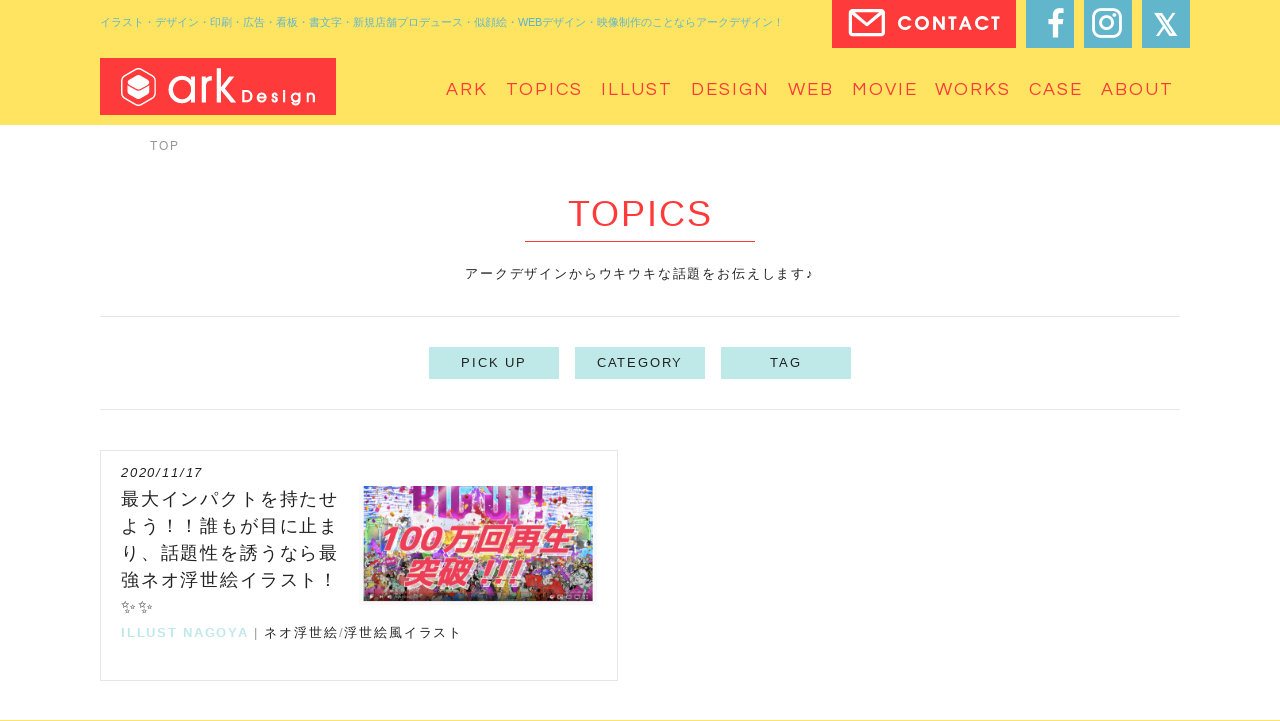

--- FILE ---
content_type: text/html; charset=UTF-8
request_url: https://design-ark.jp/tag/%E3%83%8D%E3%82%AA%E6%B5%AE%E4%B8%96%E7%B5%B5/
body_size: 19424
content:
<!DOCTYPE html>
<html lang="ja">

<head>
	<meta charset="utf-8">
	<title>
		ネオ浮世絵 | アークデザイン		アークデザイン	</title>
		<meta name="format-detection" content="telephone=no">
	<meta name="viewport" content="width=device-width, initial-scale=1, maximum-scale=1.0, user-scalable=no">
	<meta http-equiv="X-UA-Compatible" content="IE=Edge">
	<link rel="stylesheet" href="https://design-ark.jp/wp/wp-content/themes/ark/css/normalize.css">
	<link rel="icon" sizes="any" href="https://design-ark.jp/wp/wp-content/themes/ark/favicon.ico" type="image/svg+xml">
	<link rel="stylesheet" href="https://use.fontawesome.com/releases/v5.0.13/css/all.css" integrity="sha384-DNOHZ68U8hZfKXOrtjWvjxusGo9WQnrNx2sqG0tfsghAvtVlRW3tvkXWZh58N9jp" crossorigin="anonymous">
	<link href="https://fonts.googleapis.com/css?family=Questrial" rel="stylesheet">
	<link rel="stylesheet" href="https://design-ark.jp/wp/wp-content/themes/ark/css/base.css">
	<link rel="stylesheet" href="https://design-ark.jp/wp/wp-content/themes/ark/css/common.css">
			<link rel="stylesheet" href="https://design-ark.jp/wp/wp-content/themes/ark/css/topics.css">
		<script type="text/javascript" src="https://ajax.googleapis.com/ajax/libs/jquery/3.1.0/jquery.min.js"></script>
	<script type="text/javascript" src="https://code.jquery.com/jquery-migrate-3.0.1.min.js"></script>
	<script type="text/javascript" src="https://cdnjs.cloudflare.com/ajax/libs/jquery-easing/1.3/jquery.easing.min.js"></script>
	<meta name='robots' content='index, follow, max-image-preview:large, max-snippet:-1, max-video-preview:-1' />

	<!-- This site is optimized with the Yoast SEO plugin v18.8 - https://yoast.com/wordpress/plugins/seo/ -->
	<title>ネオ浮世絵 | アークデザイン</title>
	<meta name="description" content="ネオ浮世絵 | イラスト・デザイン・印刷・広告・看板・書文字・新規店舗プロデュース・似顔絵・WEBデザイン・映像制作のことならアークデザイン！" />
	<link rel="canonical" href="https://design-ark.jp/tag/ネオ浮世絵/" />
	<meta property="og:locale" content="ja_JP" />
	<meta property="og:type" content="article" />
	<meta property="og:title" content="ネオ浮世絵 | アークデザイン" />
	<meta property="og:description" content="ネオ浮世絵 | イラスト・デザイン・印刷・広告・看板・書文字・新規店舗プロデュース・似顔絵・WEBデザイン・映像制作のことならアークデザイン！" />
	<meta property="og:url" content="https://design-ark.jp/tag/ネオ浮世絵/" />
	<meta property="og:site_name" content="アークデザイン" />
	<meta name="twitter:card" content="summary" />
	<script type="application/ld+json" class="yoast-schema-graph">{"@context":"https://schema.org","@graph":[{"@type":"WebSite","@id":"https://design-ark.jp/#website","url":"https://design-ark.jp/","name":"アークデザイン","description":"イラスト・デザイン・印刷・広告・看板・書文字・新規店舗プロデュース・似顔絵・WEBデザイン・映像制作のことならアークデザイン！","potentialAction":[{"@type":"SearchAction","target":{"@type":"EntryPoint","urlTemplate":"https://design-ark.jp/?s={search_term_string}"},"query-input":"required name=search_term_string"}],"inLanguage":"ja"},{"@type":"CollectionPage","@id":"https://design-ark.jp/tag/%e3%83%8d%e3%82%aa%e6%b5%ae%e4%b8%96%e7%b5%b5/#webpage","url":"https://design-ark.jp/tag/%e3%83%8d%e3%82%aa%e6%b5%ae%e4%b8%96%e7%b5%b5/","name":"ネオ浮世絵 | アークデザイン","isPartOf":{"@id":"https://design-ark.jp/#website"},"description":"ネオ浮世絵 | イラスト・デザイン・印刷・広告・看板・書文字・新規店舗プロデュース・似顔絵・WEBデザイン・映像制作のことならアークデザイン！","breadcrumb":{"@id":"https://design-ark.jp/tag/%e3%83%8d%e3%82%aa%e6%b5%ae%e4%b8%96%e7%b5%b5/#breadcrumb"},"inLanguage":"ja","potentialAction":[{"@type":"ReadAction","target":["https://design-ark.jp/tag/%e3%83%8d%e3%82%aa%e6%b5%ae%e4%b8%96%e7%b5%b5/"]}]},{"@type":"BreadcrumbList","@id":"https://design-ark.jp/tag/%e3%83%8d%e3%82%aa%e6%b5%ae%e4%b8%96%e7%b5%b5/#breadcrumb","itemListElement":[{"@type":"ListItem","position":1,"name":"ホーム","item":"https://design-ark.jp/"},{"@type":"ListItem","position":2,"name":"ネオ浮世絵"}]}]}</script>
	<!-- / Yoast SEO plugin. -->


<link rel='dns-prefetch' href='//s.w.org' />
<link rel="alternate" type="application/rss+xml" title="アークデザイン &raquo; フィード" href="https://design-ark.jp/feed/" />
<link rel="alternate" type="application/rss+xml" title="アークデザイン &raquo; コメントフィード" href="https://design-ark.jp/comments/feed/" />
<link rel="alternate" type="application/rss+xml" title="アークデザイン &raquo; ネオ浮世絵 タグのフィード" href="https://design-ark.jp/tag/%e3%83%8d%e3%82%aa%e6%b5%ae%e4%b8%96%e7%b5%b5/feed/" />
<script type="text/javascript">
window._wpemojiSettings = {"baseUrl":"https:\/\/s.w.org\/images\/core\/emoji\/13.1.0\/72x72\/","ext":".png","svgUrl":"https:\/\/s.w.org\/images\/core\/emoji\/13.1.0\/svg\/","svgExt":".svg","source":{"concatemoji":"https:\/\/design-ark.jp\/wp\/wp-includes\/js\/wp-emoji-release.min.js?ver=5.9.12"}};
/*! This file is auto-generated */
!function(e,a,t){var n,r,o,i=a.createElement("canvas"),p=i.getContext&&i.getContext("2d");function s(e,t){var a=String.fromCharCode;p.clearRect(0,0,i.width,i.height),p.fillText(a.apply(this,e),0,0);e=i.toDataURL();return p.clearRect(0,0,i.width,i.height),p.fillText(a.apply(this,t),0,0),e===i.toDataURL()}function c(e){var t=a.createElement("script");t.src=e,t.defer=t.type="text/javascript",a.getElementsByTagName("head")[0].appendChild(t)}for(o=Array("flag","emoji"),t.supports={everything:!0,everythingExceptFlag:!0},r=0;r<o.length;r++)t.supports[o[r]]=function(e){if(!p||!p.fillText)return!1;switch(p.textBaseline="top",p.font="600 32px Arial",e){case"flag":return s([127987,65039,8205,9895,65039],[127987,65039,8203,9895,65039])?!1:!s([55356,56826,55356,56819],[55356,56826,8203,55356,56819])&&!s([55356,57332,56128,56423,56128,56418,56128,56421,56128,56430,56128,56423,56128,56447],[55356,57332,8203,56128,56423,8203,56128,56418,8203,56128,56421,8203,56128,56430,8203,56128,56423,8203,56128,56447]);case"emoji":return!s([10084,65039,8205,55357,56613],[10084,65039,8203,55357,56613])}return!1}(o[r]),t.supports.everything=t.supports.everything&&t.supports[o[r]],"flag"!==o[r]&&(t.supports.everythingExceptFlag=t.supports.everythingExceptFlag&&t.supports[o[r]]);t.supports.everythingExceptFlag=t.supports.everythingExceptFlag&&!t.supports.flag,t.DOMReady=!1,t.readyCallback=function(){t.DOMReady=!0},t.supports.everything||(n=function(){t.readyCallback()},a.addEventListener?(a.addEventListener("DOMContentLoaded",n,!1),e.addEventListener("load",n,!1)):(e.attachEvent("onload",n),a.attachEvent("onreadystatechange",function(){"complete"===a.readyState&&t.readyCallback()})),(n=t.source||{}).concatemoji?c(n.concatemoji):n.wpemoji&&n.twemoji&&(c(n.twemoji),c(n.wpemoji)))}(window,document,window._wpemojiSettings);
</script>
<style type="text/css">
img.wp-smiley,
img.emoji {
	display: inline !important;
	border: none !important;
	box-shadow: none !important;
	height: 1em !important;
	width: 1em !important;
	margin: 0 0.07em !important;
	vertical-align: -0.1em !important;
	background: none !important;
	padding: 0 !important;
}
</style>
	<link rel='stylesheet' id='sbi_styles-css'  href='https://design-ark.jp/wp/wp-content/plugins/instagram-feed/css/sbi-styles.min.css?ver=6.8.0' type='text/css' media='all' />
<link rel='stylesheet' id='wp-block-library-css'  href='https://design-ark.jp/wp/wp-includes/css/dist/block-library/style.min.css?ver=5.9.12' type='text/css' media='all' />
<style id='global-styles-inline-css' type='text/css'>
body{--wp--preset--color--black: #000000;--wp--preset--color--cyan-bluish-gray: #abb8c3;--wp--preset--color--white: #ffffff;--wp--preset--color--pale-pink: #f78da7;--wp--preset--color--vivid-red: #cf2e2e;--wp--preset--color--luminous-vivid-orange: #ff6900;--wp--preset--color--luminous-vivid-amber: #fcb900;--wp--preset--color--light-green-cyan: #7bdcb5;--wp--preset--color--vivid-green-cyan: #00d084;--wp--preset--color--pale-cyan-blue: #8ed1fc;--wp--preset--color--vivid-cyan-blue: #0693e3;--wp--preset--color--vivid-purple: #9b51e0;--wp--preset--gradient--vivid-cyan-blue-to-vivid-purple: linear-gradient(135deg,rgba(6,147,227,1) 0%,rgb(155,81,224) 100%);--wp--preset--gradient--light-green-cyan-to-vivid-green-cyan: linear-gradient(135deg,rgb(122,220,180) 0%,rgb(0,208,130) 100%);--wp--preset--gradient--luminous-vivid-amber-to-luminous-vivid-orange: linear-gradient(135deg,rgba(252,185,0,1) 0%,rgba(255,105,0,1) 100%);--wp--preset--gradient--luminous-vivid-orange-to-vivid-red: linear-gradient(135deg,rgba(255,105,0,1) 0%,rgb(207,46,46) 100%);--wp--preset--gradient--very-light-gray-to-cyan-bluish-gray: linear-gradient(135deg,rgb(238,238,238) 0%,rgb(169,184,195) 100%);--wp--preset--gradient--cool-to-warm-spectrum: linear-gradient(135deg,rgb(74,234,220) 0%,rgb(151,120,209) 20%,rgb(207,42,186) 40%,rgb(238,44,130) 60%,rgb(251,105,98) 80%,rgb(254,248,76) 100%);--wp--preset--gradient--blush-light-purple: linear-gradient(135deg,rgb(255,206,236) 0%,rgb(152,150,240) 100%);--wp--preset--gradient--blush-bordeaux: linear-gradient(135deg,rgb(254,205,165) 0%,rgb(254,45,45) 50%,rgb(107,0,62) 100%);--wp--preset--gradient--luminous-dusk: linear-gradient(135deg,rgb(255,203,112) 0%,rgb(199,81,192) 50%,rgb(65,88,208) 100%);--wp--preset--gradient--pale-ocean: linear-gradient(135deg,rgb(255,245,203) 0%,rgb(182,227,212) 50%,rgb(51,167,181) 100%);--wp--preset--gradient--electric-grass: linear-gradient(135deg,rgb(202,248,128) 0%,rgb(113,206,126) 100%);--wp--preset--gradient--midnight: linear-gradient(135deg,rgb(2,3,129) 0%,rgb(40,116,252) 100%);--wp--preset--duotone--dark-grayscale: url('#wp-duotone-dark-grayscale');--wp--preset--duotone--grayscale: url('#wp-duotone-grayscale');--wp--preset--duotone--purple-yellow: url('#wp-duotone-purple-yellow');--wp--preset--duotone--blue-red: url('#wp-duotone-blue-red');--wp--preset--duotone--midnight: url('#wp-duotone-midnight');--wp--preset--duotone--magenta-yellow: url('#wp-duotone-magenta-yellow');--wp--preset--duotone--purple-green: url('#wp-duotone-purple-green');--wp--preset--duotone--blue-orange: url('#wp-duotone-blue-orange');--wp--preset--font-size--small: 13px;--wp--preset--font-size--medium: 20px;--wp--preset--font-size--large: 36px;--wp--preset--font-size--x-large: 42px;}.has-black-color{color: var(--wp--preset--color--black) !important;}.has-cyan-bluish-gray-color{color: var(--wp--preset--color--cyan-bluish-gray) !important;}.has-white-color{color: var(--wp--preset--color--white) !important;}.has-pale-pink-color{color: var(--wp--preset--color--pale-pink) !important;}.has-vivid-red-color{color: var(--wp--preset--color--vivid-red) !important;}.has-luminous-vivid-orange-color{color: var(--wp--preset--color--luminous-vivid-orange) !important;}.has-luminous-vivid-amber-color{color: var(--wp--preset--color--luminous-vivid-amber) !important;}.has-light-green-cyan-color{color: var(--wp--preset--color--light-green-cyan) !important;}.has-vivid-green-cyan-color{color: var(--wp--preset--color--vivid-green-cyan) !important;}.has-pale-cyan-blue-color{color: var(--wp--preset--color--pale-cyan-blue) !important;}.has-vivid-cyan-blue-color{color: var(--wp--preset--color--vivid-cyan-blue) !important;}.has-vivid-purple-color{color: var(--wp--preset--color--vivid-purple) !important;}.has-black-background-color{background-color: var(--wp--preset--color--black) !important;}.has-cyan-bluish-gray-background-color{background-color: var(--wp--preset--color--cyan-bluish-gray) !important;}.has-white-background-color{background-color: var(--wp--preset--color--white) !important;}.has-pale-pink-background-color{background-color: var(--wp--preset--color--pale-pink) !important;}.has-vivid-red-background-color{background-color: var(--wp--preset--color--vivid-red) !important;}.has-luminous-vivid-orange-background-color{background-color: var(--wp--preset--color--luminous-vivid-orange) !important;}.has-luminous-vivid-amber-background-color{background-color: var(--wp--preset--color--luminous-vivid-amber) !important;}.has-light-green-cyan-background-color{background-color: var(--wp--preset--color--light-green-cyan) !important;}.has-vivid-green-cyan-background-color{background-color: var(--wp--preset--color--vivid-green-cyan) !important;}.has-pale-cyan-blue-background-color{background-color: var(--wp--preset--color--pale-cyan-blue) !important;}.has-vivid-cyan-blue-background-color{background-color: var(--wp--preset--color--vivid-cyan-blue) !important;}.has-vivid-purple-background-color{background-color: var(--wp--preset--color--vivid-purple) !important;}.has-black-border-color{border-color: var(--wp--preset--color--black) !important;}.has-cyan-bluish-gray-border-color{border-color: var(--wp--preset--color--cyan-bluish-gray) !important;}.has-white-border-color{border-color: var(--wp--preset--color--white) !important;}.has-pale-pink-border-color{border-color: var(--wp--preset--color--pale-pink) !important;}.has-vivid-red-border-color{border-color: var(--wp--preset--color--vivid-red) !important;}.has-luminous-vivid-orange-border-color{border-color: var(--wp--preset--color--luminous-vivid-orange) !important;}.has-luminous-vivid-amber-border-color{border-color: var(--wp--preset--color--luminous-vivid-amber) !important;}.has-light-green-cyan-border-color{border-color: var(--wp--preset--color--light-green-cyan) !important;}.has-vivid-green-cyan-border-color{border-color: var(--wp--preset--color--vivid-green-cyan) !important;}.has-pale-cyan-blue-border-color{border-color: var(--wp--preset--color--pale-cyan-blue) !important;}.has-vivid-cyan-blue-border-color{border-color: var(--wp--preset--color--vivid-cyan-blue) !important;}.has-vivid-purple-border-color{border-color: var(--wp--preset--color--vivid-purple) !important;}.has-vivid-cyan-blue-to-vivid-purple-gradient-background{background: var(--wp--preset--gradient--vivid-cyan-blue-to-vivid-purple) !important;}.has-light-green-cyan-to-vivid-green-cyan-gradient-background{background: var(--wp--preset--gradient--light-green-cyan-to-vivid-green-cyan) !important;}.has-luminous-vivid-amber-to-luminous-vivid-orange-gradient-background{background: var(--wp--preset--gradient--luminous-vivid-amber-to-luminous-vivid-orange) !important;}.has-luminous-vivid-orange-to-vivid-red-gradient-background{background: var(--wp--preset--gradient--luminous-vivid-orange-to-vivid-red) !important;}.has-very-light-gray-to-cyan-bluish-gray-gradient-background{background: var(--wp--preset--gradient--very-light-gray-to-cyan-bluish-gray) !important;}.has-cool-to-warm-spectrum-gradient-background{background: var(--wp--preset--gradient--cool-to-warm-spectrum) !important;}.has-blush-light-purple-gradient-background{background: var(--wp--preset--gradient--blush-light-purple) !important;}.has-blush-bordeaux-gradient-background{background: var(--wp--preset--gradient--blush-bordeaux) !important;}.has-luminous-dusk-gradient-background{background: var(--wp--preset--gradient--luminous-dusk) !important;}.has-pale-ocean-gradient-background{background: var(--wp--preset--gradient--pale-ocean) !important;}.has-electric-grass-gradient-background{background: var(--wp--preset--gradient--electric-grass) !important;}.has-midnight-gradient-background{background: var(--wp--preset--gradient--midnight) !important;}.has-small-font-size{font-size: var(--wp--preset--font-size--small) !important;}.has-medium-font-size{font-size: var(--wp--preset--font-size--medium) !important;}.has-large-font-size{font-size: var(--wp--preset--font-size--large) !important;}.has-x-large-font-size{font-size: var(--wp--preset--font-size--x-large) !important;}
</style>
<link rel='stylesheet' id='ez-toc-css'  href='https://design-ark.jp/wp/wp-content/plugins/easy-table-of-contents/assets/css/screen.min.css?ver=2.0.75' type='text/css' media='all' />
<style id='ez-toc-inline-css' type='text/css'>
div#ez-toc-container .ez-toc-title {font-size: 120%;}div#ez-toc-container .ez-toc-title {font-weight: 500;}div#ez-toc-container ul li , div#ez-toc-container ul li a {font-size: 95%;}div#ez-toc-container ul li , div#ez-toc-container ul li a {font-weight: 500;}div#ez-toc-container nav ul ul li {font-size: 90%;}
.ez-toc-container-direction {direction: ltr;}.ez-toc-counter ul{counter-reset: item ;}.ez-toc-counter nav ul li a::before {content: counters(item, '.', decimal) '. ';display: inline-block;counter-increment: item;flex-grow: 0;flex-shrink: 0;margin-right: .2em; float: left; }.ez-toc-widget-direction {direction: ltr;}.ez-toc-widget-container ul{counter-reset: item ;}.ez-toc-widget-container nav ul li a::before {content: counters(item, '.', decimal) '. ';display: inline-block;counter-increment: item;flex-grow: 0;flex-shrink: 0;margin-right: .2em; float: left; }
</style>
<script type='text/javascript' src='https://design-ark.jp/wp/wp-includes/js/jquery/jquery.min.js?ver=3.6.0' id='jquery-core-js'></script>
<script type='text/javascript' src='https://design-ark.jp/wp/wp-includes/js/jquery/jquery-migrate.min.js?ver=3.3.2' id='jquery-migrate-js'></script>
<link rel="https://api.w.org/" href="https://design-ark.jp/wp-json/" /><link rel="alternate" type="application/json" href="https://design-ark.jp/wp-json/wp/v2/tags/254" /><link rel="EditURI" type="application/rsd+xml" title="RSD" href="https://design-ark.jp/wp/xmlrpc.php?rsd" />
<link rel="wlwmanifest" type="application/wlwmanifest+xml" href="https://design-ark.jp/wp/wp-includes/wlwmanifest.xml" /> 
<meta name="generator" content="WordPress 5.9.12" />

	<!-- Google Tag Manager -->
	<script>
		(function(w, d, s, l, i) {
			w[l] = w[l] || [];
			w[l].push({
				'gtm.start': new Date().getTime(),
				event: 'gtm.js'
			});
			var f = d.getElementsByTagName(s)[0],
				j = d.createElement(s),
				dl = l != 'dataLayer' ? '&l=' + l : '';
			j.async = true;
			j.src =
				'https://www.googletagmanager.com/gtm.js?id=' + i + dl;
			f.parentNode.insertBefore(j, f);
		})(window, document, 'script', 'dataLayer', 'GTM-PMHK3VHZ');
	</script>
	<!-- End Google Tag Manager -->



	<!-- Global site tag (gtag.js) - Google Analytics -->
	<script async src="https://www.googletagmanager.com/gtag/js?id=UA-125111309-1"></script>
	<script>
		window.dataLayer = window.dataLayer || [];

		function gtag() {
			dataLayer.push(arguments);
		}
		gtag('js', new Date());

		gtag('config', 'UA-125111309-1');
	</script>
</head>

<body>
	<!-- Google Tag Manager (noscript) -->
	<noscript><iframe src="https://www.googletagmanager.com/ns.html?id=GTM-PMHK3VHZ"
			height="0" width="0" style="display:none;visibility:hidden"></iframe></noscript>
	<!-- End Google Tag Manager (noscript) -->

	<script>
		document.getElementsByTagName('body')[0].className = 'js_on';
	</script>

	<!-- ヘッダーここから -->
	<header class="header">
		<div class="innerwidth">
			<div class="toparea">
									<h1>イラスト・デザイン・印刷・広告・看板・書文字・新規店舗プロデュース・似顔絵・WEBデザイン・映像制作のことならアークデザイン！</h1>
								<div class="submenu">
					<ul class="clearfix">
						<li class="contact en bold"><a href="https://design-ark.jp/contact/"><span class="icon-contact"></span></a></li>
						<li class="sns fb"><a href="https://www.facebook.com/arkhappydesign/" target="_blank"><span class="icon-fb"></span></a></li>
						<li class="sns ig"><a href="https://www.instagram.com/ark_kirakiraseal/?hl=ja" target="_blank"><span class="icon-ig"></span></a></li>
						<li class="sns tw"><a href="https://twitter.com/arkdesign_ngy" target="_blank"><span class="icon-tw"></span></a></li>
											</ul>
				</div>
			</div>
		</div>
		<div class="bottomarea">
			<div class="fixarea">
				<div class="innerwidth clearfix">
					<figure class="logo"><a href="https://design-ark.jp">
							<svg version="1.1" id="レイヤー_1" xmlns="http://www.w3.org/2000/svg" xmlns:xlink="http://www.w3.org/1999/xlink" x="0px" y="0px" viewBox="0 0 194.8 38.2" style="enable-background:new 0 0 194.8 38.2;" xml:space="preserve"><g>
            <path d="M31.9,7.3L20.4,0.7c-1.9-1-4.1-1-6,0L3,7.3c-1.8,1.2-2.9,3.1-3,5.2v13.2c0.1,2.1,1.2,4.1,3,5.2l11.4,6.6
            c0.9,0.5,2,0.7,3,0.7c1,0,2.1-0.2,3-0.7l11.4-6.6c1.8-1.2,2.9-3.1,3-5.2V12.5C34.8,10.4,33.6,8.5,31.9,7.3z M33.4,25.7
            c-0.1,1.6-0.9,3.1-2.3,3.9l-11.4,6.6c-1.4,0.7-3.1,0.7-4.6,0L3.8,29.6c-1.3-0.9-2.2-2.3-2.3-3.9V12.5c0.1-1.6,0.9-3.1,2.3-3.9
            L15.2,2c0.7-0.4,1.5-0.5,2.3-0.5c0.8,0,1.6,0.2,2.3,0.5l11.4,6.6c1.3,0.9,2.2,2.3,2.3,3.9V25.7z"/>
            <path d="M8.2,17l7.8,4.3c1,0.4,2,0.4,3,0l7.8-4.3c0.9-0.6,1.4-1.5,1.5-2.5v-0.6c-0.3-0.9-0.8-1.6-1.6-2.1l-7.5-4.3
            c-1.1-0.6-2.4-0.6-3.5,0l-7.5,4.3c-0.7,0.5-1.2,1.1-1.5,1.9l0,0.9C6.8,15.6,7.4,16.5,8.2,17z"/>
            <path d="M27.3,18.1l-7.8,4.3c-1.3,0.7-2.9,0.7-4.2,0l-7.8-4.3c-0.4-0.3-0.8-0.6-1.1-1v6.4c0.1,1.2,0.7,2.3,1.7,3l7.5,4.3
            c1.1,0.6,2.4,0.6,3.5,0l7.5-4.3c1-0.7,1.7-1.8,1.7-3v-6.2C28.1,17.5,27.7,17.8,27.3,18.1z"/>
            <path d="M125.8,22.1h-3.9l0,12.4h3.5c0.1,0,0.2,0,0.3,0c0.7,0,1.4-0.1,2.2-0.2c0.6-0.2,1.2-0.5,1.7-0.8c0.8-0.6,1.4-1.3,1.9-2.2
            c0.4-0.9,0.6-1.9,0.6-2.9c0-0.2,0-0.4,0-0.6C131.8,24.4,129,21.9,125.8,22.1z M129.8,28.3c0.1,1.1-0.3,2.2-1,3
            c-0.7,0.7-1.7,1.1-2.7,1.1h-2.1v-8.2l1.9,0c1.1,0,2.1,0.3,2.9,1.1C129.4,26.1,129.8,27.2,129.8,28.3z"/>
            <path d="M141.3,24.7c-1.3,0-2.6,0.5-3.6,1.5c-1.9,2-1.9,5.2,0,7.2c0.9,0.9,2.1,1.4,3.4,1.4c0.1,0,0.1,0,0.2,0c1,0,2-0.3,2.8-0.9
            c0.8-0.6,1.5-1.5,1.8-2.4l0.3-0.7h-2.3l-0.1,0.3c-0.2,0.5-0.6,0.9-1,1.2c-0.4,0.3-0.9,0.4-1.4,0.4c0,0-0.1,0-0.1,0
            c-1.3,0-2.4-0.9-2.7-2.1h7.2l0.5-0.1l0-0.5c0-1.4-0.4-2.7-1.4-3.8C144,25.2,142.6,24.7,141.3,24.7z M139.4,27.4
            c0.5-0.4,1.1-0.7,1.8-0.7c0.7,0,1.3,0.2,1.8,0.6c0.4,0.3,0.7,0.8,0.8,1.3h-5.2C138.8,28.2,139,27.8,139.4,27.4z"/>
            <path d="M155.7,28.8c-0.3-0.1-0.6-0.2-0.9-0.3c-0.3-0.1-0.6-0.2-0.8-0.3c-0.1-0.1-0.2-0.2-0.3-0.3c-0.1-0.1-0.1-0.3-0.1-0.4
            c0-0.2,0.1-0.4,0.2-0.6c0.1-0.1,0.3-0.2,0.6-0.2c0.2,0,0.4,0.1,0.6,0.2c0.2,0.2,0.2,0.4,0.2,0.6l0,0.5h2.2l0-0.5
            c0-0.8-0.3-1.6-1-2.2c-1.2-1.1-3-0.9-4.1,0.2c-0.6,0.5-0.9,1.3-0.9,2.1c0,0.6,0.2,1.2,0.6,1.8c0.6,0.5,1.3,0.9,2.1,1.1
            c0.4,0.1,0.7,0.3,1,0.6c0.2,0.2,0.2,0.4,0.2,0.7c0,0.2-0.1,0.5-0.3,0.6c-0.2,0.2-0.4,0.3-0.7,0.3c0,0,0,0,0,0
            c-0.3,0-0.6-0.1-0.7-0.4c-0.2-0.3-0.4-0.6-0.3-1l0-0.5h-2.2l0,0.5c0,0.9,0.3,1.8,0.9,2.5c0.6,0.6,1.4,1,2.2,1c0,0,0.1,0,0.2,0
            c0.9,0,1.7-0.3,2.3-0.9c0.6-0.6,1-1.4,0.9-2.2C157.7,30.4,156.9,29.2,155.7,28.8z"/>
            <rect x="162.8" y="24.9" width="2.1" height="9.6"/>
            <rect x="162.8" y="22.1" width="2.1" height="2.8"/>
            <path d="M178.3,25.7c-0.2-0.2-0.4-0.3-0.7-0.5c-0.7-0.3-1.4-0.5-2.1-0.5c-1.3,0-2.6,0.5-3.5,1.4c-0.9,0.9-1.5,2.2-1.4,3.5
            c0,1.3,0.5,2.6,1.4,3.6c0.4,0.4,0.8,0.7,1.2,0.9h-2.1l0.1,0.6c0.2,0.9,0.8,1.7,1.5,2.2c0.8,0.6,1.8,0.8,2.8,0.8c0.1,0,0.1,0,0.2,0
            c1.2,0,2.4-0.5,3.3-1.5c0.9-1.1,1.3-2.5,1.3-3.8v-7.7h-2.1L178.3,25.7z M177.4,31.8c-0.5,0.5-1.2,0.8-1.9,0.8c0,0,0,0,0,0
            c-0.8,0-1.4-0.3-1.9-0.8c-0.6-0.6-0.9-1.4-0.9-2.2c0-0.8,0.3-1.5,0.9-2.1c0.4-0.4,0.9-0.7,1.4-0.8l0.5,0c0,0,0,0,0,0
            c0.7,0,1.4,0.3,1.9,0.8c0.6,0.6,0.9,1.4,0.9,2.2C178.3,30.5,178,31.2,177.4,31.8z M175.6,34.7c0.8,0,1.5-0.2,2.1-0.6
            c0.2-0.1,0.3-0.2,0.5-0.3c-0.1,0.4-0.3,0.8-0.6,1.1c-0.5,0.6-1.2,0.9-2.1,0.8c-0.4,0-0.9-0.1-1.3-0.3c-0.3-0.2-0.6-0.5-0.7-0.9
            l-0.1-0.3C174.1,34.6,174.8,34.7,175.6,34.7z"/>
            <path d="M193.8,25.9c-0.8-0.8-1.8-1.2-2.9-1.2c-0.6,0-1.2,0.1-1.7,0.3c-0.2,0.1-0.3,0.2-0.5,0.2v-0.4h-2.1v9.6h2.1v-4.9
            c0-0.4,0-0.9,0.1-1.3c0-0.2,0.1-0.4,0.2-0.6c0.2-0.3,0.4-0.5,0.7-0.7c0.3-0.2,0.7-0.2,1.1-0.2c0.5,0,1.1,0.1,1.4,0.5
            c0.4,0.6,0.6,1.2,0.5,1.9v5.3h2.1v-5.4C194.9,28,194.5,26.8,193.8,25.9z"/>
            <path d="M70.5,12.2c-0.9-1.1-2-2.1-3.3-2.8c-1.8-1-3.7-1.6-5.8-1.5c-0.2,0-0.4,0-0.6,0c-7.4,0.2-13.3,6.4-13.1,13.8
            c-0.1,3.6,1.3,7.2,3.8,9.7c2.4,2.5,5.8,4,9.3,4c0.1,0,0.2,0,0.3,0c2.1,0,4.2-0.5,6.1-1.5c1.2-0.7,2.3-1.6,3.1-2.7l-0.2,3.6h4.3V8.5
            h-4.3L70.5,12.2z M70.4,21.4c0,2.6-0.9,5.1-2.7,7.1c-1.6,1.8-3.9,2.9-6.3,2.9c-2.4,0-4.8-1-6.5-2.8c-1.8-1.8-2.8-4.3-2.7-6.8
            c-0.1-2.6,0.9-5.2,2.7-7.1c1.6-1.7,3.8-2.7,6.1-2.8l0.5,0c2.4,0,4.7,1.1,6.3,2.9C69.4,16.5,70.4,19,70.4,21.4z"/>
            <path d="M87,9c-0.7,0.4-1.3,0.9-1.9,1.5v-2h-4v26.2h4.2V19c0-2.2,0.4-3.8,1.2-4.7c1.1-1.1,2.5-1.7,4-1.7l0.5,0V8.1l-0.5,0
            C89.3,8.1,88.1,8.4,87,9z"/>
            <polygon points="113.8,8.5 108.8,8.5 100.5,19.2 100.5,0.3 96.2,0.3 96.2,34.7 100.5,34.7 100.5,22.5 110.5,34.8 115.8,34.8 
            104.3,20.7 	"/></g></svg>						</a></figure>
					<nav class="navi">
						<div class="spclosebtn"> <span></span> <span></span> </div>
						<ul class="nowrap">
							<li class="menu_mega active"> <a href="https://design-ark.jp/info/"><span class="en">ARK</span></a>
								<div class="megaDisp">
									<ul class="cardMenu">
										<li><a href="https://design-ark.jp/info/#lineup-01">アークデザインの強み</a></li>
										<li><a href="https://design-ark.jp/totaldesign/">アークデザインのデザイン制作</a></li>
										<li><a href="https://design-ark.jp/info/#lineup-02">アークにしかできないこと</a></li>
										<li><a href="https://design-ark.jp/info/#lineup-03">メンバー紹介</a></li>
										<li><a href="https://design-ark.jp/info/#lineup-04">メディア紹介</a></li>
									</ul>
								</div>
							</li>
							<li> <a href="https://design-ark.jp/topics/"><span class="en">TOPICS</span></a> </li>
							<li class="menu_mega"> <a href="https://design-ark.jp/illust/"><span class="en">ILLUST</span></a>
								<div class="megaDisp">
									<ul class="cardMenu">
										<li><a href="https://design-ark.jp/illust/">イラストTOP</a></li>
										<li><a href="https://design-ark.jp/illust/kirakira/">キラキラシール</a></li>
										<li><a href="https://design-ark.jp/illust/portrait/">似顔絵・キャラクター</a></li>
										<li><a href="https://design-ark.jp/illust/original/">オリジナルイラスト</a></li>
										<li><a href="https://design-ark.jp/ukiyoe/">浮世絵イラスト</a></li>
									</ul>
								</div>
							</li>
							<li class="menu_mega"> <a href="https://design-ark.jp/design/"><span class="en">DESIGN</span></a>
								<div class="megaDisp">
									<ul class="cardMenu">
										<li><a href="https://design-ark.jp/totaldesign/">アークデザインのデザイン制作</a></li>
										<li><a href="https://design-ark.jp/design/">デザインTOP</a></li>
										<li><a href="https://design-ark.jp/design/syomoji/">書文字</a></li>
										<li><a href="https://design-ark.jp/design/shimen/">紙面デザイン</a></li>
										<li><a href="https://design-ark.jp/design/rittai/">立体デザイン</a></li>
									</ul>
								</div>
							</li>
							<li class="menu_mega"> <a href="https://design-ark.jp/webdesign/"><span class="en">WEB</span></a>
								<div class="megaDisp">
									<ul class="cardMenu">
										<li><a href="https://design-ark.jp/webdesign/">WEBデザイン</a></li>
										<li><a href="https://design-ark.jp/webdesign/#seo">SEO対策</a></li>
									</ul>
								</div>
							</li>
							<li> <a href="https://design-ark.jp/topics/post-14669/"><span class="en">MOVIE</span></a> </li>
							<li> <a href="https://design-ark.jp/works/"><span class="en">WORKS</span></a> </li>
							<li class="menu_mega"> <a href="https://design-ark.jp/case/"><span class="en">CASE</span></a>
								<div class="megaDisp">
									<ul class="cardMenu">
										<li><a href="https://design-ark.jp/case/">相談事例一覧TOP</a></li>
										<li><a href="https://design-ark.jp/case/#case1">客単価を上げたい！</a></li>
										<li><a href="https://design-ark.jp/case/#case2">イベントを企画するなら！</a></li>
										<li><a href="https://design-ark.jp/case/#case3">WEBサイト運用に悩んでいる</a></li>
										<li><a href="https://design-ark.jp/case/#case4">チームの団結力を上げたい！</a></li>
										<li><a href="https://design-ark.jp/case/#case5">いつもプレゼントに悩む！</a></li>
									</ul>
								</div>
							</li>
							<li class="menu_mega"> <a href="https://design-ark.jp/about/"><span class="en">ABOUT</span></a>
								<div class="megaDisp">
									<ul class="cardMenu">
										<li><a href="https://design-ark.jp/about/#hello">代表挨拶</a></li>
										<li><a href="https://design-ark.jp/about/#company">会社概要</a></li>
										<li><a href="https://design-ark.jp/info/">メンバー紹介</a></li>
										<li><a href="https://design-ark.jp/about/#history">沿革</a></li>
										<li><a href="https://design-ark.jp/about/#client">主要取引先・協力会社</a></li>
										<li><a href="https://design-ark.jp/about/#access">アクセス</a></li>
									</ul>
								</div>
							</li>
						</ul>
					</nav>
				</div>
				<div class="spmenubtn"> <span></span> <span></span> <span></span> </div>
			</div>
		</div>
	</header>
	<!-- ヘッダーここまで -->



<div class="conwrap">

    <!-- コンテンツここから -->
    <div class="container">

        <section id="contents" class="topics_archive">

            <div class="breadcrumb">
                <ul>
                    <li><a href="https://design-ark.jp">TOP</a></li>
		                            </ul>
            </div>

            <div class="innerwidth">

                <h2 class="main_ttl">TOPICS</h2>
                <p class="text01 en">アークデザインからウキウキな話題をお伝えします♪</p>

                <div class="cat_btn_area">
                    <ul>
                        <li><a href="https://design-ark.jp/category/topics/pickup/">PICK UP</a></li>
                        <li class="trigger cat"><span>CATEGORY</span>
                            <ul>
                                <li><a href="https://design-ark.jp/topics/">ALL</a></li>
                                	<li class="cat-item cat-item-4"><a href="https://design-ark.jp/category/topics/event/">EVENT</a>
</li>
	<li class="cat-item cat-item-2"><a href="https://design-ark.jp/category/topics/news/">NEWS</a>
</li>
	<li class="cat-item cat-item-5"><a href="https://design-ark.jp/category/topics/other/">OTHER</a>
</li>
	<li class="cat-item cat-item-6"><a href="https://design-ark.jp/category/topics/pickup/">PICK UP</a>
</li>
	<li class="cat-item cat-item-3"><a href="https://design-ark.jp/category/topics/works/">WORKS</a>
</li>
                            </ul>
                        </li>
                        <li class="trigger tag"><span>TAG</span>
                            <ul class="cleatfix">
                                																		
									<li><a href='https://design-ark.jp/tag/2020/' title='2020'>
									2020									</a></li>
																											
									<li><a href='https://design-ark.jp/tag/2020%e5%b9%b4/' title='2020年'>
									2020年									</a></li>
																											
									<li><a href='https://design-ark.jp/tag/alive/' title='ALIVE'>
									ALIVE									</a></li>
																											
									<li><a href='https://design-ark.jp/tag/arkdesign/' title='arkDesign'>
									arkDesign									</a></li>
																											
									<li><a href='https://design-ark.jp/tag/a%e7%9c%8b%e6%9d%bf/' title='A看板'>
									A看板									</a></li>
																											
									<li><a href='https://design-ark.jp/tag/basketball/' title='basketball'>
									basketball									</a></li>
																											
									<li><a href='https://design-ark.jp/tag/boatrace/' title='BOATRACE'>
									BOATRACE									</a></li>
																											
									<li><a href='https://design-ark.jp/tag/bravepoint/' title='bravepoint'>
									bravepoint									</a></li>
																											
									<li><a href='https://design-ark.jp/tag/bravepont/' title='BRAVEPONT'>
									BRAVEPONT									</a></li>
																											
									<li><a href='https://design-ark.jp/tag/cm/' title='CM'>
									CM									</a></li>
																											
									<li><a href='https://design-ark.jp/tag/design/' title='design'>
									design									</a></li>
																											
									<li><a href='https://design-ark.jp/tag/fe%e5%90%8d%e5%8f%a4%e5%b1%8b/' title='FE名古屋'>
									FE名古屋									</a></li>
																											
									<li><a href='https://design-ark.jp/tag/fightingeagles/' title='fightingeagles'>
									fightingeagles									</a></li>
																											
									<li><a href='https://design-ark.jp/tag/golden-child-garden/' title='Golden Child garden'>
									Golden Child garden									</a></li>
																											
									<li><a href='https://design-ark.jp/tag/gw/' title='GW'>
									GW									</a></li>
																											
									<li><a href='https://design-ark.jp/tag/illustration/' title='illustration'>
									illustration									</a></li>
																											
									<li><a href='https://design-ark.jp/tag/kitchensugimoto/' title='kitchensugimoto'>
									kitchensugimoto									</a></li>
																											
									<li><a href='https://design-ark.jp/tag/line%e3%82%b9%e3%82%bf%e3%83%b3%e3%83%97/' title='LINEスタンプ'>
									LINEスタンプ									</a></li>
																											
									<li><a href='https://design-ark.jp/tag/live2d/' title='Live2D'>
									Live2D									</a></li>
																											
									<li><a href='https://design-ark.jp/tag/nagiya/' title='NAGIYA'>
									NAGIYA									</a></li>
																											
									<li><a href='https://design-ark.jp/tag/nagoya/' title='NAGOYA'>
									NAGOYA									</a></li>
																											
									<li><a href='https://design-ark.jp/tag/namecard/' title='namecard'>
									namecard									</a></li>
																											
									<li><a href='https://design-ark.jp/tag/pop/' title='POP'>
									POP									</a></li>
																											
									<li><a href='https://design-ark.jp/tag/reiwa/' title='reiwa'>
									reiwa									</a></li>
																											
									<li><a href='https://design-ark.jp/tag/sd%e3%82%a4%e3%83%a9%e3%82%b9%e3%83%88/' title='SDイラスト'>
									SDイラスト									</a></li>
																											
									<li><a href='https://design-ark.jp/tag/sign/' title='sign'>
									sign									</a></li>
																											
									<li><a href='https://design-ark.jp/tag/sns/' title='SNS'>
									SNS									</a></li>
																											
									<li><a href='https://design-ark.jp/tag/twich%e3%82%b9%e3%82%bf%e3%83%b3%e3%83%97/' title='Twichスタンプ'>
									Twichスタンプ									</a></li>
																											
									<li><a href='https://design-ark.jp/tag/t%e3%82%b7%e3%83%a3%e3%83%84/' title='Tシャツ'>
									Tシャツ									</a></li>
																											
									<li><a href='https://design-ark.jp/tag/web%e3%83%87%e3%82%b6%e3%82%a4%e3%83%b3/' title='WEBデザイン'>
									WEBデザイン									</a></li>
																											
									<li><a href='https://design-ark.jp/tag/web/' title='WEB制作'>
									WEB制作									</a></li>
																											
									<li><a href='https://design-ark.jp/tag/youtube/' title='YouTube'>
									YouTube									</a></li>
																											
									<li><a href='https://design-ark.jp/tag/%e3%81%82%e3%82%93%e3%81%8b%e3%81%91%e3%83%91%e3%82%b9%e3%82%bf/' title='あんかけパスタ'>
									あんかけパスタ									</a></li>
																											
									<li><a href='https://design-ark.jp/tag/%e3%81%82%e3%82%93%e3%81%91%e3%83%91%e3%82%b9%e3%82%bf/' title='あんけパスタ'>
									あんけパスタ									</a></li>
																											
									<li><a href='https://design-ark.jp/tag/%e3%81%8a%e3%81%86%e3%81%a1%e6%99%82%e9%96%93/' title='おうち時間'>
									おうち時間									</a></li>
																											
									<li><a href='https://design-ark.jp/tag/%e3%81%8a%e7%a5%9d%e3%81%84/' title='お祝い'>
									お祝い									</a></li>
																											
									<li><a href='https://design-ark.jp/tag/%e3%81%8a%e8%8a%b1%e8%a6%8b/' title='お花見'>
									お花見									</a></li>
																											
									<li><a href='https://design-ark.jp/tag/%e3%81%8d%e3%81%97%e3%82%81%e3%82%93/' title='きしめん'>
									きしめん									</a></li>
																											
									<li><a href='https://design-ark.jp/tag/%e3%81%94%e6%a1%88%e5%86%85/' title='ご案内'>
									ご案内									</a></li>
																											
									<li><a href='https://design-ark.jp/tag/%e3%81%96%e3%81%86%e3%81%8a/' title='ざうお'>
									ざうお									</a></li>
																											
									<li><a href='https://design-ark.jp/tag/%e3%81%a0%e3%81%be%e3%81%97%e7%b5%b5/' title='だまし絵'>
									だまし絵									</a></li>
																											
									<li><a href='https://design-ark.jp/tag/%e3%81%a8%e3%81%93%e3%81%aa%e3%82%81/' title='とこなめ'>
									とこなめ									</a></li>
																											
									<li><a href='https://design-ark.jp/tag/%e3%81%a9%e3%82%93%e3%81%b6%e3%82%8a/' title='どんぶり'>
									どんぶり									</a></li>
																											
									<li><a href='https://design-ark.jp/tag/%e3%81%a9%e3%82%93%e3%81%b6%e3%82%8a%e3%83%87%e3%82%b6%e3%82%a4%e3%83%b3/' title='どんぶりデザイン'>
									どんぶりデザイン									</a></li>
																											
									<li><a href='https://design-ark.jp/tag/%e3%81%ab%e3%81%8c%e3%81%8a%e3%81%88/' title='にがおえ'>
									にがおえ									</a></li>
																											
									<li><a href='https://design-ark.jp/tag/%e3%82%89%e3%83%bc%e3%82%81%e3%82%93/' title='らーめん'>
									らーめん									</a></li>
																											
									<li><a href='https://design-ark.jp/tag/%e3%82%a2%e3%82%a4%e3%82%b3%e3%83%b3/' title='アイコン'>
									アイコン									</a></li>
																											
									<li><a href='https://design-ark.jp/tag/%e3%82%a2%e3%83%8b%e3%83%a1/' title='アニメ'>
									アニメ									</a></li>
																											
									<li><a href='https://design-ark.jp/tag/%e3%82%a2%e3%83%8b%e3%83%a1%e3%82%a4%e3%83%a9%e3%82%b9%e3%83%88/' title='アニメイラスト'>
									アニメイラスト									</a></li>
																											
									<li><a href='https://design-ark.jp/tag/%e3%82%a2%e3%83%8b%e3%83%a1%e3%83%bc%e3%82%b7%e3%83%a7%e3%83%b3/' title='アニメーション'>
									アニメーション									</a></li>
																											
									<li><a href='https://design-ark.jp/tag/%e3%82%a2%e3%83%a9%e3%82%a4%e3%83%96/' title='アライブ'>
									アライブ									</a></li>
																											
									<li><a href='https://design-ark.jp/tag/%e3%82%a2%e3%83%bc%e3%82%af%e3%83%87%e3%82%b6%e3%82%a4%e3%83%b3/' title='アークデザイン'>
									アークデザイン									</a></li>
																											
									<li><a href='https://design-ark.jp/tag/%e3%82%a4%e3%83%99%e3%83%b3%e3%83%88/' title='イベント'>
									イベント									</a></li>
																											
									<li><a href='https://design-ark.jp/tag/%e3%82%a4%e3%83%99%e3%83%b3%e3%83%88%e3%83%b4%e3%82%a3%e3%82%b8%e3%83%a5%e3%82%a2%e3%83%ab/' title='イベントヴィジュアル'>
									イベントヴィジュアル									</a></li>
																											
									<li><a href='https://design-ark.jp/tag/%e3%82%a4%e3%83%a9%e3%82%b9%e3%83%88/' title='イラスト'>
									イラスト									</a></li>
																											
									<li><a href='https://design-ark.jp/tag/%e3%82%a4%e3%83%a9%e3%82%b9%e3%83%88%e3%83%ac%e3%83%bc%e3%82%bf%e3%83%bc/' title='イラストレーター'>
									イラストレーター									</a></li>
																											
									<li><a href='https://design-ark.jp/tag/%e3%82%a4%e3%83%b3%e3%82%b9%e3%82%bf/' title='インスタ'>
									インスタ									</a></li>
																											
									<li><a href='https://design-ark.jp/tag/%e3%82%a4%e3%83%b3%e3%82%bf%e3%83%bc%e3%83%b3%e3%82%b7%e3%83%83%e3%83%97/' title='インターンシップ'>
									インターンシップ									</a></li>
																											
									<li><a href='https://design-ark.jp/tag/%e3%82%a6%e3%82%a7%e3%83%96%e3%82%b5%e3%82%a4%e3%83%88/' title='ウェブサイト'>
									ウェブサイト									</a></li>
																											
									<li><a href='https://design-ark.jp/tag/%e3%82%a6%e3%82%a7%e3%83%96%e3%83%aa%e3%83%8b%e3%83%a5%e3%83%bc%e3%82%a2%e3%83%ab/' title='ウェブリニューアル'>
									ウェブリニューアル									</a></li>
																											
									<li><a href='https://design-ark.jp/tag/%e3%82%a6%e3%82%a7%e3%83%ab%e3%82%ab%e3%83%a0%e3%83%9c%e3%83%bc%e3%83%89/' title='ウェルカムボード'>
									ウェルカムボード									</a></li>
																											
									<li><a href='https://design-ark.jp/tag/%e3%82%aa%e3%83%aa%e3%82%b8%e3%83%8a%e3%83%ab/' title='オリジナル'>
									オリジナル									</a></li>
																											
									<li><a href='https://design-ark.jp/tag/%e3%82%aa%e3%83%aa%e3%82%b8%e3%83%8a%e3%83%abt%e3%82%b7%e3%83%a3%e3%83%84/' title='オリジナルTシャツ'>
									オリジナルTシャツ									</a></li>
																											
									<li><a href='https://design-ark.jp/tag/%e3%82%aa%e3%83%aa%e3%82%b8%e3%83%8a%e3%83%ab%e3%82%a2%e3%82%a4%e3%83%86%e3%83%a0/' title='オリジナルアイテム'>
									オリジナルアイテム									</a></li>
																											
									<li><a href='https://design-ark.jp/tag/%e3%82%aa%e3%83%aa%e3%82%b8%e3%83%8a%e3%83%ab%e3%82%ab%e3%83%ac%e3%83%b3%e3%83%80%e3%83%bc/' title='オリジナルカレンダー'>
									オリジナルカレンダー									</a></li>
																											
									<li><a href='https://design-ark.jp/tag/%e3%82%aa%e3%83%aa%e3%82%b8%e3%83%8a%e3%83%ab%e3%82%ad%e3%83%a3%e3%83%a9%e3%82%af%e3%82%bf%e3%83%bc/' title='オリジナルキャラクター'>
									オリジナルキャラクター									</a></li>
																											
									<li><a href='https://design-ark.jp/tag/%e3%82%aa%e3%83%aa%e3%82%b8%e3%83%8a%e3%83%ab%e3%83%ad%e3%82%b4/' title='オリジナルロゴ'>
									オリジナルロゴ									</a></li>
																											
									<li><a href='https://design-ark.jp/tag/%e3%82%aa%e3%83%aa%e3%82%b8%e3%83%8a%e3%83%ab%e5%90%8d%e5%88%ba/' title='オリジナル名刺'>
									オリジナル名刺									</a></li>
																											
									<li><a href='https://design-ark.jp/tag/%e3%82%aa%e3%83%aa%e3%82%b8%e3%83%8a%e3%83%ab%e5%b0%81%e7%ad%92/' title='オリジナル封筒'>
									オリジナル封筒									</a></li>
																											
									<li><a href='https://design-ark.jp/tag/%e3%82%aa%e3%83%aa%e3%82%b8%e3%83%8a%e3%83%ab%e7%ae%b8%e8%a2%8b/' title='オリジナル箸袋'>
									オリジナル箸袋									</a></li>
																											
									<li><a href='https://design-ark.jp/tag/%e3%82%ab%e3%83%ac%e3%83%b3%e3%83%80%e3%83%bc/' title='カレンダー'>
									カレンダー									</a></li>
																											
									<li><a href='https://design-ark.jp/tag/%e3%82%ab%e3%83%ac%e3%83%b3%e3%83%80%e3%83%bc%e5%88%b6%e4%bd%9c/' title='カレンダー制作'>
									カレンダー制作									</a></li>
																											
									<li><a href='https://design-ark.jp/tag/%e3%82%ab%e3%83%ac%e3%83%b3%e3%83%80%e3%83%bc%e8%a3%bd%e4%bd%9c/' title='カレンダー製作'>
									カレンダー製作									</a></li>
																											
									<li><a href='https://design-ark.jp/tag/%e3%82%ab%e3%83%af%e3%82%a4/' title='カワイ'>
									カワイ									</a></li>
																											
									<li><a href='https://design-ark.jp/tag/%e3%82%ab%e3%83%bc%e3%83%89/' title='カード'>
									カード									</a></li>
																											
									<li><a href='https://design-ark.jp/tag/%e3%82%ab%e3%83%bc%e3%83%89%e3%83%87%e3%82%b6%e3%82%a4%e3%83%b3/' title='カードデザイン'>
									カードデザイン									</a></li>
																											
									<li><a href='https://design-ark.jp/tag/%e3%82%ad%e3%83%83%e3%83%81%e3%83%b3%e3%82%b9%e3%82%ae%e3%83%a2%e3%83%88/' title='キッチンスギモト'>
									キッチンスギモト									</a></li>
																											
									<li><a href='https://design-ark.jp/tag/%e3%82%ad%e3%83%a3%e3%83%a9%e3%82%af%e3%82%bf%e3%83%bc/' title='キャラクター'>
									キャラクター									</a></li>
																											
									<li><a href='https://design-ark.jp/tag/%e3%82%ad%e3%83%a3%e3%83%a9%e3%82%af%e3%82%bf%e3%83%bc%e5%88%b6%e4%bd%9c/' title='キャラクター制作'>
									キャラクター制作									</a></li>
																											
									<li><a href='https://design-ark.jp/tag/%e3%82%ad%e3%83%a9%e3%82%ad%e3%83%a9/' title='キラキラ'>
									キラキラ									</a></li>
																											
									<li><a href='https://design-ark.jp/tag/%e3%82%ad%e3%83%a9%e3%82%ad%e3%83%a9%e3%82%b7%e3%83%bc%e3%83%ab/' title='キラキラシール'>
									キラキラシール									</a></li>
																											
									<li><a href='https://design-ark.jp/tag/%e3%82%b0%e3%83%83%e3%82%ba/' title='グッズ'>
									グッズ									</a></li>
																											
									<li><a href='https://design-ark.jp/tag/%e3%82%b0%e3%83%83%e3%82%ba%e3%83%87%e3%82%b6%e3%82%a4%e3%83%b3/' title='グッズデザイン'>
									グッズデザイン									</a></li>
																											
									<li><a href='https://design-ark.jp/tag/%e3%82%b3%e3%83%ad%e3%83%8a%e3%81%ab%e8%b2%a0%e3%81%91%e3%81%aa%e3%81%84/' title='コロナに負けない'>
									コロナに負けない									</a></li>
																											
									<li><a href='https://design-ark.jp/tag/%e3%82%b5%e3%83%90%e3%82%a4%e3%83%90%e3%83%ab%e3%82%b2%e3%83%bc%e3%83%a0/' title='サバイバルゲーム'>
									サバイバルゲーム									</a></li>
																											
									<li><a href='https://design-ark.jp/tag/%e3%82%b5%e3%83%90%e3%82%b2%e3%83%bc/' title='サバゲー'>
									サバゲー									</a></li>
																											
									<li><a href='https://design-ark.jp/tag/%e3%82%b9%e3%82%ae%e3%83%a2%e3%83%88/' title='スギモト'>
									スギモト									</a></li>
																											
									<li><a href='https://design-ark.jp/tag/%e3%82%b9%e3%83%9d%e3%83%bc%e3%83%84/' title='スポーツ'>
									スポーツ									</a></li>
																											
									<li><a href='https://design-ark.jp/tag/%e3%82%bb%e3%83%b3%e3%83%88%e3%83%ac%e3%82%a2/' title='セントレア'>
									セントレア									</a></li>
																											
									<li><a href='https://design-ark.jp/tag/%e3%82%bf%e3%82%a4/' title='タイ'>
									タイ									</a></li>
																											
									<li><a href='https://design-ark.jp/tag/%e3%82%bf%e3%82%a4%e3%82%a2%e3%83%83%e3%83%97%e5%8b%95%e7%94%bb/' title='タイアップ動画'>
									タイアップ動画									</a></li>
																											
									<li><a href='https://design-ark.jp/tag/%e3%82%bf%e3%82%aa%e3%83%ab/' title='タオル'>
									タオル									</a></li>
																											
									<li><a href='https://design-ark.jp/tag/%e3%82%bf%e3%83%9a%e3%82%b9%e3%83%88%e3%83%aa%e3%83%bc/' title='タペストリー'>
									タペストリー									</a></li>
																											
									<li><a href='https://design-ark.jp/tag/%e3%83%81%e3%83%a9%e3%82%b7/' title='チラシ'>
									チラシ									</a></li>
																											
									<li><a href='https://design-ark.jp/tag/%e3%83%86%e3%82%a4%e3%82%af%e3%82%a2%e3%82%a6%e3%83%88/' title='テイクアウト'>
									テイクアウト									</a></li>
																											
									<li><a href='https://design-ark.jp/tag/%e3%83%87%e3%82%b6%e3%82%a4%e3%83%8a%e3%83%bc/' title='デザイナー'>
									デザイナー									</a></li>
																											
									<li><a href='https://design-ark.jp/tag/%e3%83%87%e3%82%b6%e3%82%a4%e3%83%b3/' title='デザイン'>
									デザイン									</a></li>
																											
									<li><a href='https://design-ark.jp/tag/%e3%83%87%e3%82%b6%e3%82%a4%e3%83%b3%e4%ba%8b%e5%8b%99%e6%89%80/' title='デザイン事務所'>
									デザイン事務所									</a></li>
																											
									<li><a href='https://design-ark.jp/tag/%e3%83%87%e3%83%95%e3%82%a9%e3%83%ab%e3%83%a1%e3%82%a4%e3%83%a9%e3%82%b9%e3%83%88/' title='デフォルメイラスト'>
									デフォルメイラスト									</a></li>
																											
									<li><a href='https://design-ark.jp/tag/%e3%83%88%e3%83%aa%e3%83%83%e3%82%af%e3%82%a2%e3%83%bc%e3%83%88/' title='トリックアート'>
									トリックアート									</a></li>
																											
									<li><a href='https://design-ark.jp/tag/%e3%83%88%e3%83%bc%e3%82%bf%e3%83%ab%e3%83%87%e3%82%b6%e3%82%a4%e3%83%b3/' title='トータルデザイン'>
									トータルデザイン									</a></li>
																											
									<li><a href='https://design-ark.jp/tag/%e3%83%8a%e3%82%b4%e3%83%96%e3%83%ac/' title='ナゴブレ'>
									ナゴブレ									</a></li>
																											
									<li><a href='https://design-ark.jp/tag/%e3%83%8a%e3%82%b4%e3%83%a4/' title='ナゴヤ'>
									ナゴヤ									</a></li>
																											
									<li><a href='https://design-ark.jp/tag/%e3%83%8b%e3%82%ac%e3%82%aa%e3%82%a8/' title='ニガオエ'>
									ニガオエ									</a></li>
																											
									<li><a href='https://design-ark.jp/tag/%e3%83%8d%e3%82%aa%e6%b5%ae%e4%b8%96%e7%b5%b5/' title='ネオ浮世絵'>
									ネオ浮世絵									</a></li>
																											
									<li><a href='https://design-ark.jp/tag/%e3%83%8e%e3%83%9c%e3%83%aa/' title='ノボリ'>
									ノボリ									</a></li>
																											
									<li><a href='https://design-ark.jp/tag/%e3%83%90%e3%82%b9%e3%82%b1/' title='バスケ'>
									バスケ									</a></li>
																											
									<li><a href='https://design-ark.jp/tag/%e3%83%90%e3%82%b9%e3%82%b1%e3%83%83%e3%83%88%e3%83%9c%e3%83%bc%e3%83%ab/' title='バスケットボール'>
									バスケットボール									</a></li>
																											
									<li><a href='https://design-ark.jp/tag/%e3%83%90%e3%83%8a%e3%83%bc%e3%83%87%e3%82%b6%e3%82%a4%e3%83%b3/' title='バナーデザイン'>
									バナーデザイン									</a></li>
																											
									<li><a href='https://design-ark.jp/tag/%e3%83%90%e3%83%8a%e3%83%bc%e5%ba%83%e5%91%8a/' title='バナー広告'>
									バナー広告									</a></li>
																											
									<li><a href='https://design-ark.jp/tag/%e3%83%90%e3%83%ac%e3%83%b3%e3%82%bf%e3%82%a4%e3%83%b3/' title='バレンタイン'>
									バレンタイン									</a></li>
																											
									<li><a href='https://design-ark.jp/tag/%e3%83%91%e3%83%83%e3%82%b1%e3%83%bc%e3%82%b8/' title='パッケージ'>
									パッケージ									</a></li>
																											
									<li><a href='https://design-ark.jp/tag/%e3%83%91%e3%83%83%e3%82%b1%e3%83%bc%e3%82%b8%e3%83%87%e3%82%b6%e3%82%a4%e3%83%b3/' title='パッケージデザイン'>
									パッケージデザイン									</a></li>
																											
									<li><a href='https://design-ark.jp/tag/%e3%83%91%e3%83%8d%e3%83%ab/' title='パネル'>
									パネル									</a></li>
																											
									<li><a href='https://design-ark.jp/tag/%e3%83%91%e3%83%b3%e3%83%95%e3%83%ac%e3%83%83%e3%83%88/' title='パンフレット'>
									パンフレット									</a></li>
																											
									<li><a href='https://design-ark.jp/tag/%e3%83%91%e3%83%bc%e3%83%86%e3%83%bc%e3%82%b7%e3%83%a7%e3%83%b3/' title='パーテーション'>
									パーテーション									</a></li>
																											
									<li><a href='https://design-ark.jp/tag/%e3%83%94%e3%82%b6%e3%83%91/' title='ピザパ'>
									ピザパ									</a></li>
																											
									<li><a href='https://design-ark.jp/tag/%e3%83%94%e3%83%b3%e3%83%90%e3%83%83%e3%83%81/' title='ピンバッチ'>
									ピンバッチ									</a></li>
																											
									<li><a href='https://design-ark.jp/tag/%e3%83%95%e3%82%a1%e3%82%a4%e3%83%86%e3%82%a3%e3%83%b3%e3%82%b0%e3%82%a4%e3%83%bc%e3%82%b0%e3%83%ab%e3%82%b9%e5%90%8d%e5%8f%a4%e5%b1%8b/' title='ファイティングイーグルス名古屋'>
									ファイティングイーグルス名古屋									</a></li>
																											
									<li><a href='https://design-ark.jp/tag/%e3%83%95%e3%82%a1%e3%82%b6%e3%83%bc%e3%83%89/' title='ファザード'>
									ファザード									</a></li>
																											
									<li><a href='https://design-ark.jp/tag/%e3%83%95%e3%82%b8%e3%83%a4%e3%83%9e/' title='フジヤマ'>
									フジヤマ									</a></li>
																											
									<li><a href='https://design-ark.jp/tag/%e3%83%95%e3%82%b8%e3%83%a4%e3%83%9e55/' title='フジヤマ55'>
									フジヤマ55									</a></li>
																											
									<li><a href='https://design-ark.jp/tag/%e3%83%96%e3%83%ac%e3%82%a4%e3%83%96%e3%83%9d%e3%82%a4%e3%83%b3%e3%83%88/' title='ブレイブポイント'>
									ブレイブポイント									</a></li>
																											
									<li><a href='https://design-ark.jp/tag/%e3%83%97%e3%83%ac%e3%82%bc%e3%83%b3%e3%83%88/' title='プレゼント'>
									プレゼント									</a></li>
																											
									<li><a href='https://design-ark.jp/tag/%e3%83%97%e3%83%ad%e3%83%95%e3%82%a3%e3%83%bc%e3%83%ab/' title='プロフィール'>
									プロフィール									</a></li>
																											
									<li><a href='https://design-ark.jp/tag/%e3%83%9a%e3%83%83%e3%83%88/' title='ペット'>
									ペット									</a></li>
																											
									<li><a href='https://design-ark.jp/tag/%e3%83%9c%e3%83%bc%e3%83%88%e3%83%ac%e3%83%bc%e3%82%b5%e3%83%bc/' title='ボートレーサー'>
									ボートレーサー									</a></li>
																											
									<li><a href='https://design-ark.jp/tag/%e3%83%9c%e3%83%bc%e3%83%88%e3%83%ac%e3%83%bc%e3%82%b9/' title='ボートレース'>
									ボートレース									</a></li>
																											
									<li><a href='https://design-ark.jp/tag/%e3%83%9d%e3%82%a4%e3%83%b3%e3%83%88%e3%82%ab%e3%83%bc%e3%83%89/' title='ポイントカード'>
									ポイントカード									</a></li>
																											
									<li><a href='https://design-ark.jp/tag/%e3%83%9d%e3%82%b9%e3%82%bf%e3%83%bc/' title='ポスター'>
									ポスター									</a></li>
																											
									<li><a href='https://design-ark.jp/tag/%e3%83%9d%e3%82%b9%e3%82%bf%e3%83%bc%e3%83%87%e3%82%b6%e3%82%a4%e3%83%b3/' title='ポスターデザイン'>
									ポスターデザイン									</a></li>
																											
									<li><a href='https://design-ark.jp/tag/%e3%83%9d%e3%82%b9%e3%83%88%e3%82%ab%e3%83%bc%e3%83%89/' title='ポストカード'>
									ポストカード									</a></li>
																											
									<li><a href='https://design-ark.jp/tag/%e3%83%9f%e3%83%8b%e3%82%ad%e3%83%a3%e3%83%a9/' title='ミニキャラ'>
									ミニキャラ									</a></li>
																											
									<li><a href='https://design-ark.jp/tag/%e3%83%a1%e3%83%8b%e3%83%a5%e3%83%bc/' title='メニュー'>
									メニュー									</a></li>
																											
									<li><a href='https://design-ark.jp/tag/%e3%83%a1%e3%83%8b%e3%83%a5%e3%83%bc%e3%83%87%e3%82%b6%e3%82%a4%e3%83%b3/' title='メニューデザイン'>
									メニューデザイン									</a></li>
																											
									<li><a href='https://design-ark.jp/tag/%e3%83%a1%e3%83%8b%e3%83%a5%e3%83%bc%e3%83%96%e3%83%83%e3%82%af/' title='メニューブック'>
									メニューブック									</a></li>
																											
									<li><a href='https://design-ark.jp/tag/%e3%83%a4%e3%83%8a%e3%82%ac%e3%83%af/' title='ヤナガワ'>
									ヤナガワ									</a></li>
																											
									<li><a href='https://design-ark.jp/tag/%e3%83%a6%e3%83%8b%e3%83%95%e3%82%a9%e3%83%bc%e3%83%a0/' title='ユニフォーム'>
									ユニフォーム									</a></li>
																											
									<li><a href='https://design-ark.jp/tag/%e3%83%a9%e3%83%94%e3%83%bc%e3%83%8b%e3%83%a3/' title='ラピーニャ'>
									ラピーニャ									</a></li>
																											
									<li><a href='https://design-ark.jp/tag/%e3%83%a9%e3%83%b3%e3%83%81/' title='ランチ'>
									ランチ									</a></li>
																											
									<li><a href='https://design-ark.jp/tag/%e3%83%a9%e3%83%bc%e3%83%a1%e3%83%b3/' title='ラーメン'>
									ラーメン									</a></li>
																											
									<li><a href='https://design-ark.jp/tag/%e3%83%aa%e3%83%8b%e3%83%a5%e3%83%bc%e3%82%a2%e3%83%ab/' title='リニューアル'>
									リニューアル									</a></li>
																											
									<li><a href='https://design-ark.jp/tag/%e3%83%ac%e3%82%b9%e3%83%88%e3%83%a9%e3%83%b3/' title='レストラン'>
									レストラン									</a></li>
																											
									<li><a href='https://design-ark.jp/tag/%e3%83%ac%e3%83%87%e3%82%a3%e3%83%bc%e3%83%a2%e3%83%a2/' title='レディーモモ'>
									レディーモモ									</a></li>
																											
									<li><a href='https://design-ark.jp/tag/%e3%83%ac%e3%83%9d%e3%83%bc%e3%83%88/' title='レポート'>
									レポート									</a></li>
																											
									<li><a href='https://design-ark.jp/tag/%e3%83%ad%e3%82%b4/' title='ロゴ'>
									ロゴ									</a></li>
																											
									<li><a href='https://design-ark.jp/tag/%e3%83%ad%e3%82%b4%e3%83%87%e3%82%b6%e3%82%a4%e3%83%b3/' title='ロゴデザイン'>
									ロゴデザイン									</a></li>
																											
									<li><a href='https://design-ark.jp/tag/%e3%83%ad%e3%82%b4%e3%83%97%e3%83%aa%e3%83%b3%e3%83%88/' title='ロゴプリント'>
									ロゴプリント									</a></li>
																											
									<li><a href='https://design-ark.jp/tag/%e3%83%ad%e3%82%b4%e5%85%a5%e3%82%8c/' title='ロゴ入れ'>
									ロゴ入れ									</a></li>
																											
									<li><a href='https://design-ark.jp/tag/%e3%83%ad%e3%82%b4%e5%88%b6%e4%bd%9c/' title='ロゴ制作'>
									ロゴ制作									</a></li>
																											
									<li><a href='https://design-ark.jp/tag/%e3%83%ad%e3%82%b4%e5%8d%b0%e5%88%b7/' title='ロゴ印刷'>
									ロゴ印刷									</a></li>
																											
									<li><a href='https://design-ark.jp/tag/%e3%83%ad%e3%83%9c%e3%83%83%e3%83%88/' title='ロボット'>
									ロボット									</a></li>
																											
									<li><a href='https://design-ark.jp/tag/%e3%83%b4%e3%82%a3%e3%83%ac%e3%83%83%e3%82%b8%e3%83%b4%e3%82%a1%e3%83%b3%e3%82%ac%e3%83%bc%e3%83%89/' title='ヴィレッジヴァンガード'>
									ヴィレッジヴァンガード									</a></li>
																											
									<li><a href='https://design-ark.jp/tag/%e3%83%b4%e3%82%a3%e3%83%ac%e3%83%b4%e3%82%a1%e3%83%b3/' title='ヴィレヴァン'>
									ヴィレヴァン									</a></li>
																											
									<li><a href='https://design-ark.jp/tag/%e4%b8%80%e8%b2%ab%e5%88%b6%e4%bd%9c/' title='一貫制作'>
									一貫制作									</a></li>
																											
									<li><a href='https://design-ark.jp/tag/%e4%b8%83%e7%a6%8f%e7%a5%9e/' title='七福神'>
									七福神									</a></li>
																											
									<li><a href='https://design-ark.jp/tag/%e4%b8%89%e8%8b%b1%e5%82%91/' title='三英傑'>
									三英傑									</a></li>
																											
									<li><a href='https://design-ark.jp/tag/%e4%b8%ad%e9%83%a8%e5%9b%bd%e9%9a%9b%e7%a9%ba%e6%b8%af/' title='中部国際空港'>
									中部国際空港									</a></li>
																											
									<li><a href='https://design-ark.jp/tag/%e4%bb%99%e7%9f%b3/' title='仙石'>
									仙石									</a></li>
																											
									<li><a href='https://design-ark.jp/tag/%e4%bb%a4%e5%92%8c/' title='令和'>
									令和									</a></li>
																											
									<li><a href='https://design-ark.jp/tag/%e4%bc%81%e6%a5%ad%e3%82%ad%e3%83%a3%e3%83%a9%e3%82%af%e3%82%bf%e3%83%bc/' title='企業キャラクター'>
									企業キャラクター									</a></li>
																											
									<li><a href='https://design-ark.jp/tag/%e4%bc%9a%e7%a4%be%e8%a6%8b%e5%ad%a6/' title='会社見学'>
									会社見学									</a></li>
																											
									<li><a href='https://design-ark.jp/tag/%e4%bc%bc%e9%a1%94%e7%b5%b5/' title='似顔絵'>
									似顔絵									</a></li>
																											
									<li><a href='https://design-ark.jp/tag/%e4%bc%bc%e9%a1%94%e7%b5%b5%e5%90%8d%e5%88%ba/' title='似顔絵名刺'>
									似顔絵名刺									</a></li>
																											
									<li><a href='https://design-ark.jp/tag/%e5%85%ab%e3%81%a4%e6%8a%98%e3%82%8a%e3%83%91%e3%83%b3%e3%83%95%e3%83%ac%e3%83%83%e3%83%88/' title='八つ折りパンフレット'>
									八つ折りパンフレット									</a></li>
																											
									<li><a href='https://design-ark.jp/tag/%e5%86%85%e8%a3%85/' title='内装'>
									内装									</a></li>
																											
									<li><a href='https://design-ark.jp/tag/%e5%8b%95%e7%94%bb%e5%88%b6%e4%bd%9c/' title='動画制作'>
									動画制作									</a></li>
																											
									<li><a href='https://design-ark.jp/tag/%e5%8b%9f%e9%9b%86/' title='募集'>
									募集									</a></li>
																											
									<li><a href='https://design-ark.jp/tag/%e5%8d%81%e4%ba%8c%e6%94%af/' title='十二支'>
									十二支									</a></li>
																											
									<li><a href='https://design-ark.jp/tag/%e5%8d%b0%e5%88%b7/' title='印刷'>
									印刷									</a></li>
																											
									<li><a href='https://design-ark.jp/tag/%e5%8f%96%e6%9d%90/' title='取材'>
									取材									</a></li>
																											
									<li><a href='https://design-ark.jp/tag/%e5%90%8d%e5%85%a5%e3%82%8c/' title='名入れ'>
									名入れ									</a></li>
																											
									<li><a href='https://design-ark.jp/tag/%e5%90%8d%e5%88%ba/' title='名刺'>
									名刺									</a></li>
																											
									<li><a href='https://design-ark.jp/tag/%e5%90%8d%e5%88%ba%e3%83%87%e3%82%b6%e3%82%a4%e3%83%b3/' title='名刺デザイン'>
									名刺デザイン									</a></li>
																											
									<li><a href='https://design-ark.jp/tag/%e5%90%8d%e5%8f%a4%e5%b1%8b/' title='名古屋'>
									名古屋									</a></li>
																											
									<li><a href='https://design-ark.jp/tag/%e5%90%8d%e5%8f%a4%e5%b1%8b%e5%9f%8e/' title='名古屋城'>
									名古屋城									</a></li>
																											
									<li><a href='https://design-ark.jp/tag/%e5%90%8d%e5%8f%a4%e5%b1%8b%e5%9f%8e%e6%98%a5%e3%81%be%e3%81%a4%e3%82%8a/' title='名古屋城春まつり'>
									名古屋城春まつり									</a></li>
																											
									<li><a href='https://design-ark.jp/tag/%e5%91%89%e6%9c%8d/' title='呉服'>
									呉服									</a></li>
																											
									<li><a href='https://design-ark.jp/tag/%e5%9c%9f%e5%b2%90%e3%83%97%e3%83%ac%e3%83%9f%e3%82%a2%e3%83%a0%e3%82%a2%e3%82%a6%e3%83%88%e3%83%ac%e3%83%83%e3%83%88/' title='土岐プレミアムアウトレット'>
									土岐プレミアムアウトレット									</a></li>
																											
									<li><a href='https://design-ark.jp/tag/%e5%a4%8f%e3%81%be%e3%81%a4%e3%82%8a/' title='夏まつり'>
									夏まつり									</a></li>
																											
									<li><a href='https://design-ark.jp/tag/%e5%a4%8f%e7%a5%ad%e3%82%8a/' title='夏祭り'>
									夏祭り									</a></li>
																											
									<li><a href='https://design-ark.jp/tag/%e5%a4%a7%e5%92%8c%e7%b5%b5/' title='大和絵'>
									大和絵									</a></li>
																											
									<li><a href='https://design-ark.jp/tag/%e5%a4%a7%e9%a0%88/' title='大須'>
									大須									</a></li>
																											
									<li><a href='https://design-ark.jp/tag/%e5%b0%81%e7%ad%92/' title='封筒'>
									封筒									</a></li>
																											
									<li><a href='https://design-ark.jp/tag/%e5%b0%91%e9%83%a8%e6%95%b0/' title='少部数'>
									少部数									</a></li>
																											
									<li><a href='https://design-ark.jp/tag/%e5%b9%b3%e6%88%90%e6%9c%80%e5%be%8c/' title='平成最後'>
									平成最後									</a></li>
																											
									<li><a href='https://design-ark.jp/tag/%e5%b9%b4%e8%b3%80%e7%8a%b6/' title='年賀状'>
									年賀状									</a></li>
																											
									<li><a href='https://design-ark.jp/tag/%e5%ba%83%e5%91%8a%e3%81%86%e3%81%a1%e3%82%8f/' title='広告うちわ'>
									広告うちわ									</a></li>
																											
									<li><a href='https://design-ark.jp/tag/%e5%ba%97%e8%88%97%e3%83%87%e3%82%b6%e3%82%a4%e3%83%b3/' title='店舗デザイン'>
									店舗デザイン									</a></li>
																											
									<li><a href='https://design-ark.jp/tag/%e5%ba%97%e8%88%97%e3%83%97%e3%83%ad%e3%83%87%e3%83%a5%e3%83%bc%e3%82%b9/' title='店舗プロデュース'>
									店舗プロデュース									</a></li>
																											
									<li><a href='https://design-ark.jp/tag/%e5%ba%97%e8%88%97%e3%83%aa%e3%83%8b%e3%83%a5%e3%83%bc%e3%82%a2%e3%83%ab/' title='店舗リニューアル'>
									店舗リニューアル									</a></li>
																											
									<li><a href='https://design-ark.jp/tag/%e5%ba%97%e8%88%97%e7%9c%8b%e6%9d%bf/' title='店舗看板'>
									店舗看板									</a></li>
																											
									<li><a href='https://design-ark.jp/tag/%e5%bf%9c%e6%8f%b4/' title='応援'>
									応援									</a></li>
																											
									<li><a href='https://design-ark.jp/tag/%e6%80%a5%e3%81%8e/' title='急ぎ'>
									急ぎ									</a></li>
																											
									<li><a href='https://design-ark.jp/tag/%e6%84%9b%e7%8a%ac/' title='愛犬'>
									愛犬									</a></li>
																											
									<li><a href='https://design-ark.jp/tag/%e6%84%9f%e6%9f%93%e7%97%87%e5%af%be%e7%ad%96/' title='感染症対策'>
									感染症対策									</a></li>
																											
									<li><a href='https://design-ark.jp/tag/%e6%88%a6%e5%9b%bd%e6%ad%a6%e5%b0%86/' title='戦国武将'>
									戦国武将									</a></li>
																											
									<li><a href='https://design-ark.jp/tag/%e6%92%ae%e5%bd%b1/' title='撮影'>
									撮影									</a></li>
																											
									<li><a href='https://design-ark.jp/tag/%e6%96%99%e7%90%86/' title='料理'>
									料理									</a></li>
																											
									<li><a href='https://design-ark.jp/tag/%e6%96%b0%e3%81%97%e3%81%84%e6%97%a5%e5%b8%b8/' title='新しい日常'>
									新しい日常									</a></li>
																											
									<li><a href='https://design-ark.jp/tag/%e6%96%b0%e3%83%a1%e3%83%b3%e3%83%90%e3%83%bc/' title='新メンバー'>
									新メンバー									</a></li>
																											
									<li><a href='https://design-ark.jp/tag/%e6%96%b0%e5%85%83%e5%8f%b7/' title='新元号'>
									新元号									</a></li>
																											
									<li><a href='https://design-ark.jp/tag/%e6%96%b0%e5%b9%b4%e5%ba%a6/' title='新年度'>
									新年度									</a></li>
																											
									<li><a href='https://design-ark.jp/tag/%e6%96%b0%e8%a6%8f%e3%82%aa%e3%83%bc%e3%83%97%e3%83%b3/' title='新規オープン'>
									新規オープン									</a></li>
																											
									<li><a href='https://design-ark.jp/tag/%e6%96%b0%e8%a6%8f%e5%ba%97%e8%88%97/' title='新規店舗'>
									新規店舗									</a></li>
																											
									<li><a href='https://design-ark.jp/tag/%e6%96%b0%e8%a6%8f%e7%ab%8b%e3%81%a1%e4%b8%8a%e3%81%92/' title='新規立ち上げ'>
									新規立ち上げ									</a></li>
																											
									<li><a href='https://design-ark.jp/tag/%e6%96%bd%e5%b7%a5/' title='施工'>
									施工									</a></li>
																											
									<li><a href='https://design-ark.jp/tag/%e6%97%a5%e6%9c%ac/' title='日本'>
									日本									</a></li>
																											
									<li><a href='https://design-ark.jp/tag/%e6%99%b4%e3%83%ac%e3%83%ab%e5%b1%8b/' title='晴レル屋'>
									晴レル屋									</a></li>
																											
									<li><a href='https://design-ark.jp/tag/%e6%9b%b8%e6%96%87%e5%ad%97/' title='書文字'>
									書文字									</a></li>
																											
									<li><a href='https://design-ark.jp/tag/%e6%9c%80%e7%9f%ad%e7%b4%8d%e6%9c%9f%ef%bc%91%e9%80%b1%e9%96%93/' title='最短納期１週間'>
									最短納期１週間									</a></li>
																											
									<li><a href='https://design-ark.jp/tag/%e6%9d%b1%e4%ba%ac/' title='東京'>
									東京									</a></li>
																											
									<li><a href='https://design-ark.jp/tag/%e6%a0%aa%e5%bc%8f%e4%bc%9a%e7%a4%be/' title='株式会社'>
									株式会社									</a></li>
																											
									<li><a href='https://design-ark.jp/tag/%e6%a0%bc%e9%97%98%e6%8a%80/' title='格闘技'>
									格闘技									</a></li>
																											
									<li><a href='https://design-ark.jp/tag/%e6%a1%9c/' title='桜'>
									桜									</a></li>
																											
									<li><a href='https://design-ark.jp/tag/%e6%a8%aa%e6%b5%9c/' title='横浜'>
									横浜									</a></li>
																											
									<li><a href='https://design-ark.jp/tag/%e6%ad%8c%e5%bf%97%e8%bb%92/' title='歌志軒'>
									歌志軒									</a></li>
																											
									<li><a href='https://design-ark.jp/tag/%e6%b0%b4%e5%bd%a9/' title='水彩'>
									水彩									</a></li>
																											
									<li><a href='https://design-ark.jp/tag/%e6%b1%82%e4%ba%ba/' title='求人'>
									求人									</a></li>
																											
									<li><a href='https://design-ark.jp/tag/%e6%b2%b9%e3%81%9d%e3%81%b0/' title='油そば'>
									油そば									</a></li>
																											
									<li><a href='https://design-ark.jp/tag/%e6%b4%a5/' title='津'>
									津									</a></li>
																											
									<li><a href='https://design-ark.jp/tag/%e6%b5%9c%e5%90%8d%e6%b9%96/' title='浜名湖'>
									浜名湖									</a></li>
																											
									<li><a href='https://design-ark.jp/tag/%e6%b5%ae%e4%b8%96%e7%b5%b5/' title='浮世絵'>
									浮世絵									</a></li>
																											
									<li><a href='https://design-ark.jp/tag/%e6%b5%ae%e4%b8%96%e7%b5%b5%e9%a2%a8/' title='浮世絵風'>
									浮世絵風									</a></li>
																											
									<li><a href='https://design-ark.jp/tag/%e6%b5%ae%e4%b8%96%e7%b5%b5%e9%a2%a8%e3%82%a4%e3%83%a9%e3%82%b9%e3%83%88/' title='浮世絵風イラスト'>
									浮世絵風イラスト									</a></li>
																											
									<li><a href='https://design-ark.jp/tag/%e6%bc%ab%e7%94%bb/' title='漫画'>
									漫画									</a></li>
																											
									<li><a href='https://design-ark.jp/tag/%e7%84%bc%e8%82%89/' title='焼肉'>
									焼肉									</a></li>
																											
									<li><a href='https://design-ark.jp/tag/%e7%8e%84%e9%96%a2%e3%83%9e%e3%83%83%e3%83%88%e3%83%ac%e3%82%b9/' title='玄関マットレス'>
									玄関マットレス									</a></li>
																											
									<li><a href='https://design-ark.jp/tag/%e7%9c%8b%e6%9d%bf/' title='看板'>
									看板									</a></li>
																											
									<li><a href='https://design-ark.jp/tag/%e7%9c%8b%e6%9d%bf%e3%83%87%e3%82%b6%e3%82%a4%e3%83%b3/' title='看板デザイン'>
									看板デザイン									</a></li>
																											
									<li><a href='https://design-ark.jp/tag/%e7%9c%8b%e6%9d%bf%e6%96%bd%e5%b7%a5/' title='看板施工'>
									看板施工									</a></li>
																											
									<li><a href='https://design-ark.jp/tag/%e7%9f%a5%e5%a4%9a%e5%8d%8a%e5%b3%b6/' title='知多半島'>
									知多半島									</a></li>
																											
									<li><a href='https://design-ark.jp/tag/%e7%a4%be%e7%ab%a0/' title='社章'>
									社章									</a></li>
																											
									<li><a href='https://design-ark.jp/tag/%e7%a5%9e%e3%82%b3%e3%83%bc%e3%83%86%e3%82%a3%e3%83%b3%e3%82%b0/' title='神コーティング'>
									神コーティング									</a></li>
																											
									<li><a href='https://design-ark.jp/tag/%e7%ad%86%e6%96%87%e5%ad%97/' title='筆文字'>
									筆文字									</a></li>
																											
									<li><a href='https://design-ark.jp/tag/%e7%b4%99/' title='紙'>
									紙									</a></li>
																											
									<li><a href='https://design-ark.jp/tag/%e8%82%89%e6%96%99%e7%90%86/' title='肉料理'>
									肉料理									</a></li>
																											
									<li><a href='https://design-ark.jp/tag/%e8%87%aa%e7%a4%be%e3%82%aa%e3%83%aa%e3%82%b8%e3%83%8a%e3%83%ab%e3%82%a2%e3%82%a4%e3%83%86%e3%83%a0/' title='自社オリジナルアイテム'>
									自社オリジナルアイテム									</a></li>
																											
									<li><a href='https://design-ark.jp/tag/%e8%8a%b1%e8%a6%8b/' title='花見'>
									花見									</a></li>
																											
									<li><a href='https://design-ark.jp/tag/%e8%92%b2%e9%83%a1/' title='蒲郡'>
									蒲郡									</a></li>
																											
									<li><a href='https://design-ark.jp/tag/%e8%aa%95%e7%94%9f%e6%97%a5%e4%bc%9a/' title='誕生日会'>
									誕生日会									</a></li>
																											
									<li><a href='https://design-ark.jp/tag/%e8%b1%9a%e9%83%bd/' title='豚都'>
									豚都									</a></li>
																											
									<li><a href='https://design-ark.jp/tag/%e9%87%91%e5%b1%b1/' title='金山'>
									金山									</a></li>
																											
									<li><a href='https://design-ark.jp/tag/%e9%89%84%e6%9d%bf%e5%b1%8b%e5%a4%a7%e5%90%89/' title='鉄板屋大吉'>
									鉄板屋大吉									</a></li>
																											
									<li><a href='https://design-ark.jp/tag/%e9%a3%9b%e6%b2%ab%e3%82%ac%e3%83%bc%e3%83%89/' title='飛沫ガード'>
									飛沫ガード									</a></li>
																											
									<li><a href='https://design-ark.jp/tag/%e9%a3%9b%e6%b2%ab%e3%82%ac%e3%83%bc%e3%83%89%e3%83%91%e3%83%8d%e3%83%ab/' title='飛沫ガードパネル'>
									飛沫ガードパネル									</a></li>
																											
									<li><a href='https://design-ark.jp/tag/%e9%a3%9b%e6%b2%ab%e6%84%9f%e6%9f%93%e9%98%b2%e6%ad%a2/' title='飛沫感染防止'>
									飛沫感染防止									</a></li>
																											
									<li><a href='https://design-ark.jp/tag/%e9%a3%9b%e6%b2%ab%e9%98%b2%e6%ad%a2%e3%83%91%e3%83%8d%e3%83%ab/' title='飛沫防止パネル'>
									飛沫防止パネル									</a></li>
																											
									<li><a href='https://design-ark.jp/tag/%e9%a3%9f%e3%83%ac%e3%83%9d/' title='食レポ'>
									食レポ									</a></li>
																											
									<li><a href='https://design-ark.jp/tag/%e9%a3%b2%e9%a3%9f%e5%ba%97/' title='飲食店'>
									飲食店									</a></li>
																											
									<li><a href='https://design-ark.jp/tag/%e9%b6%b4%e8%88%9e/' title='鶴舞'>
									鶴舞									</a></li>
																											
									<li><a href='https://design-ark.jp/tag/%e9%b6%b4%e8%88%9e%e5%85%ac%e5%9c%92/' title='鶴舞公園'>
									鶴舞公園									</a></li>
																											
									<li><a href='https://design-ark.jp/tag/%e9%be%8d/' title='龍'>
									龍									</a></li>
									                            </ul>
                        </li>
                    </ul>
                </div>


                                <div class="topics_list clearfix">

                                        <section class="post clearfix matchheight01">
                        <div class="date">2020/11/17</div>
                        <figure><span class="imginner"><a href="https://design-ark.jp/illust/post-5510/"><img width="600" height="340" src="https://design-ark.jp/wp/wp-content/uploads/2020/11/e940086e9d5db47ee4d628a8392e7dfc-600x340.png" class="attachment-topics_img_01 size-topics_img_01 wp-post-image" alt="最大インパクトを持たせよう！！誰もが目に止まり、話題性を誘うなら最強ネオ浮世絵イラスト！&#x2728;&#x2728;" title="最大インパクトを持たせよう！！誰もが目に止まり、話題性を誘うなら最強ネオ浮世絵イラスト！&#x2728;&#x2728;" />					    </a></span></figure>
                        <h3 class="postttl"><a href="https://design-ark.jp/illust/post-5510/">最大インパクトを持たせよう！！誰もが目に止まり、話題性を誘うなら最強ネオ浮世絵イラスト！&#x2728;&#x2728;</a></h3>
                        <div class="cattag"><a href="https://design-ark.jp/category/illust/" class="cat">ILLUST</a><a href="https://design-ark.jp/category/nagoya/" class="cat">NAGOYA</a>| <a href="https://design-ark.jp/tag/%e3%83%8d%e3%82%aa%e6%b5%ae%e4%b8%96%e7%b5%b5/" rel="tag">ネオ浮世絵</a>/<a href="https://design-ark.jp/tag/%e6%b5%ae%e4%b8%96%e7%b5%b5%e9%a2%a8%e3%82%a4%e3%83%a9%e3%82%b9%e3%83%88/" rel="tag">浮世絵風イラスト</a></div>
                    </section>
                    
                </div>
                <div class="pagenavi">
</div>

            </div>

        </section>

    </div>
    <!-- コンテンツここまで -->



	<!-- フッターここから -->
	<footer class="footer">

					<div class="footer-pickup-bg">
				<section class="pickup innerwidth">
					<h4 class="ttl en">PICK UP</h4>
					<p class="text">あなたにオススメの情報をピックアップ！</p>
					<div class="block clearfix">
						<div class="box">
							<figure class="img"><a href="https://design-ark.jp/topics/post-14245/"><img src="https://design-ark.jp/wp/wp-content/themes/ark/images/common/pickup_01.png" alt="アニメ名刺特集"></a></figure>
							<p class="postttl"><a href="https://design-ark.jp/topics/post-14245/">アニメ名刺特集</a></p>
						</div>
						<div class="box">
							<figure class="img"><a href="https://design-ark.jp/illust/kirakira/"><img src="https://design-ark.jp/wp/wp-content/themes/ark/images/common/pickup_02.jpg" alt="キラキラシール"></a></figure>
							<p class="postttl"><a href="https://design-ark.jp/illust/kirakira/">キラキラシール</a></p>
						</div>
						<div class="box">
							<figure class="img"><a href="https://design-ark.jp/webdesign/"><img src="https://design-ark.jp/wp/wp-content/themes/ark/images/common/pickup_03.jpg" alt="WEBサイト"></a></figure>
							<p class="postttl"><a href="https://design-ark.jp/webdesign/">WEBサイト</a></p>
						</div>
					</div>
				</section>
			</div>
		
		<div class="bottomarea">
			<div class="inner">
				
					<section class="f_contact">
						<h4 class="ttl en">ACCSESS/CONTACT</h4>
						<div class="clearfix">
							<div class="infoarea">
								<p class="tel icon-tel"><a href="https://design-ark.jp/tel:052-324-5234">052-324-5234</a></p>
								<p class="time icon-time">月〜金 10：00〜18：00 <br>土・祝日 12：00〜18：00 日曜休業</p>
								<p class="address icon-pin">〒460-0012 名古屋市中区千代田3-28-50</p>
								<p class="access">JR鶴舞駅・地下鉄鶴舞線鶴舞駅 から徒歩１分！<br>名古屋高速 吹上東・高辻・東別院 から車で約10分！</p>
								<p class="mail icon-mail"><a href="https://design-ark.jp/mailto:info@design-ark.jp">info@design-ark.jp</a></p>
								<ul class="sns icon-smile clearfix">
									<li class="ig icon-ig"><a href="https://www.instagram.com/arkdesign_ngo/" target="_blank"> arkdesign_ngo</a></li>
									<li class="ig icon-ig"><a href="https://www.instagram.com/ark_kirakiraseal/" target="_blank"> ark_kirakiraseal</a></li>
									<li class="ig icon-ig"><a href="https://www.instagram.com/ark_kirakiraanime/" target="_blank"> ark_kirakiraanime</a></li>
									<li class="ig icon-tw"><a href="https://x.com/arkdesign_ngy" target="_blank"> arkdesign_ngy</a></li>
								</ul>
							</div>
							<div class="maparea">
								<div class="map">
									<iframe src="https://www.google.com/maps/embed?pb=!1m18!1m12!1m3!1d6524.194894040113!2d136.91461500515!3d35.154190398112!2m3!1f0!2f0!3f0!3m2!1i1024!2i768!4f13.1!3m3!1m2!1s0x600370bbb620758f%3A0x9aaa26f2aecb5d72!2z44CSNDYwLTAwMTIg5oSb55-l55yM5ZCN5Y-k5bGL5biC5Lit5Yy65Y2D5Luj55Sw77yT5LiB55uu77yS77yY4oiS77yV77yQ!5e0!3m2!1sja!2sjp!4v1530843723089" frameborder="0" style="border:0" allowfullscreen></iframe>
								</div>
							</div>
						</div>
						<div class="btn"><a href="https://design-ark.jp/contact/">カンタン３分<br>お問い合わせフォームへ</a></div>
					</section>
				

				<figure class="logo"><a href="https://design-ark.jp"><svg version="1.1" id="レイヤー_1" xmlns="http://www.w3.org/2000/svg" xmlns:xlink="http://www.w3.org/1999/xlink" x="0px" y="0px" viewBox="0 0 194.8 38.2" style="enable-background:new 0 0 194.8 38.2;" xml:space="preserve"><g>
            <path d="M31.9,7.3L20.4,0.7c-1.9-1-4.1-1-6,0L3,7.3c-1.8,1.2-2.9,3.1-3,5.2v13.2c0.1,2.1,1.2,4.1,3,5.2l11.4,6.6
            c0.9,0.5,2,0.7,3,0.7c1,0,2.1-0.2,3-0.7l11.4-6.6c1.8-1.2,2.9-3.1,3-5.2V12.5C34.8,10.4,33.6,8.5,31.9,7.3z M33.4,25.7
            c-0.1,1.6-0.9,3.1-2.3,3.9l-11.4,6.6c-1.4,0.7-3.1,0.7-4.6,0L3.8,29.6c-1.3-0.9-2.2-2.3-2.3-3.9V12.5c0.1-1.6,0.9-3.1,2.3-3.9
            L15.2,2c0.7-0.4,1.5-0.5,2.3-0.5c0.8,0,1.6,0.2,2.3,0.5l11.4,6.6c1.3,0.9,2.2,2.3,2.3,3.9V25.7z"/>
            <path d="M8.2,17l7.8,4.3c1,0.4,2,0.4,3,0l7.8-4.3c0.9-0.6,1.4-1.5,1.5-2.5v-0.6c-0.3-0.9-0.8-1.6-1.6-2.1l-7.5-4.3
            c-1.1-0.6-2.4-0.6-3.5,0l-7.5,4.3c-0.7,0.5-1.2,1.1-1.5,1.9l0,0.9C6.8,15.6,7.4,16.5,8.2,17z"/>
            <path d="M27.3,18.1l-7.8,4.3c-1.3,0.7-2.9,0.7-4.2,0l-7.8-4.3c-0.4-0.3-0.8-0.6-1.1-1v6.4c0.1,1.2,0.7,2.3,1.7,3l7.5,4.3
            c1.1,0.6,2.4,0.6,3.5,0l7.5-4.3c1-0.7,1.7-1.8,1.7-3v-6.2C28.1,17.5,27.7,17.8,27.3,18.1z"/>
            <path d="M125.8,22.1h-3.9l0,12.4h3.5c0.1,0,0.2,0,0.3,0c0.7,0,1.4-0.1,2.2-0.2c0.6-0.2,1.2-0.5,1.7-0.8c0.8-0.6,1.4-1.3,1.9-2.2
            c0.4-0.9,0.6-1.9,0.6-2.9c0-0.2,0-0.4,0-0.6C131.8,24.4,129,21.9,125.8,22.1z M129.8,28.3c0.1,1.1-0.3,2.2-1,3
            c-0.7,0.7-1.7,1.1-2.7,1.1h-2.1v-8.2l1.9,0c1.1,0,2.1,0.3,2.9,1.1C129.4,26.1,129.8,27.2,129.8,28.3z"/>
            <path d="M141.3,24.7c-1.3,0-2.6,0.5-3.6,1.5c-1.9,2-1.9,5.2,0,7.2c0.9,0.9,2.1,1.4,3.4,1.4c0.1,0,0.1,0,0.2,0c1,0,2-0.3,2.8-0.9
            c0.8-0.6,1.5-1.5,1.8-2.4l0.3-0.7h-2.3l-0.1,0.3c-0.2,0.5-0.6,0.9-1,1.2c-0.4,0.3-0.9,0.4-1.4,0.4c0,0-0.1,0-0.1,0
            c-1.3,0-2.4-0.9-2.7-2.1h7.2l0.5-0.1l0-0.5c0-1.4-0.4-2.7-1.4-3.8C144,25.2,142.6,24.7,141.3,24.7z M139.4,27.4
            c0.5-0.4,1.1-0.7,1.8-0.7c0.7,0,1.3,0.2,1.8,0.6c0.4,0.3,0.7,0.8,0.8,1.3h-5.2C138.8,28.2,139,27.8,139.4,27.4z"/>
            <path d="M155.7,28.8c-0.3-0.1-0.6-0.2-0.9-0.3c-0.3-0.1-0.6-0.2-0.8-0.3c-0.1-0.1-0.2-0.2-0.3-0.3c-0.1-0.1-0.1-0.3-0.1-0.4
            c0-0.2,0.1-0.4,0.2-0.6c0.1-0.1,0.3-0.2,0.6-0.2c0.2,0,0.4,0.1,0.6,0.2c0.2,0.2,0.2,0.4,0.2,0.6l0,0.5h2.2l0-0.5
            c0-0.8-0.3-1.6-1-2.2c-1.2-1.1-3-0.9-4.1,0.2c-0.6,0.5-0.9,1.3-0.9,2.1c0,0.6,0.2,1.2,0.6,1.8c0.6,0.5,1.3,0.9,2.1,1.1
            c0.4,0.1,0.7,0.3,1,0.6c0.2,0.2,0.2,0.4,0.2,0.7c0,0.2-0.1,0.5-0.3,0.6c-0.2,0.2-0.4,0.3-0.7,0.3c0,0,0,0,0,0
            c-0.3,0-0.6-0.1-0.7-0.4c-0.2-0.3-0.4-0.6-0.3-1l0-0.5h-2.2l0,0.5c0,0.9,0.3,1.8,0.9,2.5c0.6,0.6,1.4,1,2.2,1c0,0,0.1,0,0.2,0
            c0.9,0,1.7-0.3,2.3-0.9c0.6-0.6,1-1.4,0.9-2.2C157.7,30.4,156.9,29.2,155.7,28.8z"/>
            <rect x="162.8" y="24.9" width="2.1" height="9.6"/>
            <rect x="162.8" y="22.1" width="2.1" height="2.8"/>
            <path d="M178.3,25.7c-0.2-0.2-0.4-0.3-0.7-0.5c-0.7-0.3-1.4-0.5-2.1-0.5c-1.3,0-2.6,0.5-3.5,1.4c-0.9,0.9-1.5,2.2-1.4,3.5
            c0,1.3,0.5,2.6,1.4,3.6c0.4,0.4,0.8,0.7,1.2,0.9h-2.1l0.1,0.6c0.2,0.9,0.8,1.7,1.5,2.2c0.8,0.6,1.8,0.8,2.8,0.8c0.1,0,0.1,0,0.2,0
            c1.2,0,2.4-0.5,3.3-1.5c0.9-1.1,1.3-2.5,1.3-3.8v-7.7h-2.1L178.3,25.7z M177.4,31.8c-0.5,0.5-1.2,0.8-1.9,0.8c0,0,0,0,0,0
            c-0.8,0-1.4-0.3-1.9-0.8c-0.6-0.6-0.9-1.4-0.9-2.2c0-0.8,0.3-1.5,0.9-2.1c0.4-0.4,0.9-0.7,1.4-0.8l0.5,0c0,0,0,0,0,0
            c0.7,0,1.4,0.3,1.9,0.8c0.6,0.6,0.9,1.4,0.9,2.2C178.3,30.5,178,31.2,177.4,31.8z M175.6,34.7c0.8,0,1.5-0.2,2.1-0.6
            c0.2-0.1,0.3-0.2,0.5-0.3c-0.1,0.4-0.3,0.8-0.6,1.1c-0.5,0.6-1.2,0.9-2.1,0.8c-0.4,0-0.9-0.1-1.3-0.3c-0.3-0.2-0.6-0.5-0.7-0.9
            l-0.1-0.3C174.1,34.6,174.8,34.7,175.6,34.7z"/>
            <path d="M193.8,25.9c-0.8-0.8-1.8-1.2-2.9-1.2c-0.6,0-1.2,0.1-1.7,0.3c-0.2,0.1-0.3,0.2-0.5,0.2v-0.4h-2.1v9.6h2.1v-4.9
            c0-0.4,0-0.9,0.1-1.3c0-0.2,0.1-0.4,0.2-0.6c0.2-0.3,0.4-0.5,0.7-0.7c0.3-0.2,0.7-0.2,1.1-0.2c0.5,0,1.1,0.1,1.4,0.5
            c0.4,0.6,0.6,1.2,0.5,1.9v5.3h2.1v-5.4C194.9,28,194.5,26.8,193.8,25.9z"/>
            <path d="M70.5,12.2c-0.9-1.1-2-2.1-3.3-2.8c-1.8-1-3.7-1.6-5.8-1.5c-0.2,0-0.4,0-0.6,0c-7.4,0.2-13.3,6.4-13.1,13.8
            c-0.1,3.6,1.3,7.2,3.8,9.7c2.4,2.5,5.8,4,9.3,4c0.1,0,0.2,0,0.3,0c2.1,0,4.2-0.5,6.1-1.5c1.2-0.7,2.3-1.6,3.1-2.7l-0.2,3.6h4.3V8.5
            h-4.3L70.5,12.2z M70.4,21.4c0,2.6-0.9,5.1-2.7,7.1c-1.6,1.8-3.9,2.9-6.3,2.9c-2.4,0-4.8-1-6.5-2.8c-1.8-1.8-2.8-4.3-2.7-6.8
            c-0.1-2.6,0.9-5.2,2.7-7.1c1.6-1.7,3.8-2.7,6.1-2.8l0.5,0c2.4,0,4.7,1.1,6.3,2.9C69.4,16.5,70.4,19,70.4,21.4z"/>
            <path d="M87,9c-0.7,0.4-1.3,0.9-1.9,1.5v-2h-4v26.2h4.2V19c0-2.2,0.4-3.8,1.2-4.7c1.1-1.1,2.5-1.7,4-1.7l0.5,0V8.1l-0.5,0
            C89.3,8.1,88.1,8.4,87,9z"/>
            <polygon points="113.8,8.5 108.8,8.5 100.5,19.2 100.5,0.3 96.2,0.3 96.2,34.7 100.5,34.7 100.5,22.5 110.5,34.8 115.8,34.8 
            104.3,20.7 	"/></g></svg></a></figure>

				<div class="snsbtn">
					<p>Follow Me!</p>
					<ul>
												<li class="fb"><a href="https://www.facebook.com/arkhappydesign/" target="_blank"><span class="icon-fb"></span></a></li>
						<li class="ig"><a href="https://www.instagram.com/ark_kirakiraseal/?hl=ja" target="_blank"><span class="icon-ig"></span></a></li>
						<li class="tw"><a href="https://twitter.com/arkdesign_ngy" target="_blank"><span class="icon-tw"></span></a></li>
					</ul>
				</div>

				<div class="linkarea clearfix">
					<div class="larea">
						<section class="block">
							<h4 class="ttl01"><a href="https://design-ark.jp/info/">ARK</a></h4>
							<ul>
								<li><a href="https://design-ark.jp/info/#lineup-01">アークデザインの強み</a></li>
								<li><a href="https://design-ark.jp/totaldesign/">アークデザインのデザイン制作</a></li>
								<li><a href="https://design-ark.jp/info/#lineup-03">メンバー紹介</a></li>
								<li><a href="https://design-ark.jp/info/#lineup-04">メディア紹介</a></li>
							</ul>
						</section>
						<section class="block">
							<h4 class="ttl01"><a href="https://design-ark.jp/works/">WORKS</a></h4>
						</section>
						<section class="block">
							<h4 class="ttl01"><a href="https://design-ark.jp/topics/">TOPICS</a></h4>
						</section>
						<section class="block">
							<h4 class="ttl01"><a href="https://design-ark.jp/case/">CASE</a></h4>
							<ul>
								<li><a href="https://design-ark.jp/case/#case1">客単価を上げたい！</a></li>
								<li><a href="https://design-ark.jp/case/#case2">イベントを企画するなら！</a></li>
								<li><a href="https://design-ark.jp/case/#case3">WEBサイト運用に悩んでいる</a></li>
								<li><a href="https://design-ark.jp/case/#case4">チームの団結力を上げたい！</a></li>
								<li><a href="https://design-ark.jp/case/#case5">いつもプレゼントに悩む！</a></li>
							</ul>
						</section>
						<section class="block">
							<h4 class="ttl01"><a href="https://design-ark.jp/about/">ABOUT</a></h4>
							<ul>
								<li><a href="https://design-ark.jp/about/#hello">代表挨拶</a></li>
								<li><a href="https://design-ark.jp/about/#company">会社概要</a></li>
								<li><a href="https://design-ark.jp/about/#history">沿革</a></li>
								<li><a href="https://design-ark.jp/about/#client">主要取引先＆協力会社</a></li>
								<li><a href="https://design-ark.jp/about/#access">アクセス</a></li>
							</ul>
						</section>
						<section class="block">
							<h4 class="ttl01"><a href="https://design-ark.jp/recruit/">RECRUIT</a></h4>
						</section>
					</div>
					<div class="rarea">
						<div class="top clearfix">
							<section class="block clearfix">
								<h4 class="ttl01"><a href="https://design-ark.jp/illust/">ILLUST</a></h4>
								<ul>
									<li><a href="https://design-ark.jp/illust/kirakira/">キラキラシール</a></li>
									<li><a href="https://design-ark.jp/illust/portrait/">似顔絵・キャラクター</a>
										<ul>
											<li><a href="https://design-ark.jp/illust/portrait/#lineup-01">似顔絵名刺</a></li>
											<li><a href="https://design-ark.jp/illust/portrait/#lineup-02">キラキラシール</a></li>
											<li><a href="https://design-ark.jp/illust/portrait/#lineup-03">ウェルカムボード</a></li>
											<li><a href="https://design-ark.jp/illust/portrait/#lineup-04">キャラクターロゴ</a></li>
											<li><a href="https://design-ark.jp/illust/portrait/#lineup-05">贈り絵 絵画</a></li>
											<li><a href="https://design-ark.jp/illust/portrait/#lineup-06">似顔絵入り看板</a></li>
											<li><a href="https://design-ark.jp/illust/portrait/#lineup-07">オリジナル年賀状</a></li>
											<li><a href="https://design-ark.jp/illust/portrait/#lineup-08">愛車イラスト</a></li>
										</ul>
									</li>
								</ul>
								<ul>
									<li><a href="https://design-ark.jp/illust/original/">オリジナルイラスト</a>
										<ul>
											<li><a href="https://design-ark.jp/illust/original/#lineup-01">キャラクター制作</a></li>
											<li><a href="https://design-ark.jp/illust/original/#lineup-02">ポスター/大型ポスター</a></li>
											<li><a href="https://design-ark.jp/illust/original/#lineup-03">イラスト看板</a></li>
											<li><a href="https://design-ark.jp/illust/original/#lineup-04">WEB/動画用イラスト</a></li>
											<li><a href="https://design-ark.jp/illust/original/#lineup-05">表紙イラスト</a></li>
											<li><a href="https://design-ark.jp/illust/original/#lineup-06">挿絵</a></li>
											<li><a href="https://design-ark.jp/illust/original/#lineup-07">企業/店舗紹介漫画</a></li>
											<li><a href="https://design-ark.jp/illust/original/#lineup-08">壁画/絵画</a></li>
										</ul>
									</li>
									<li><a href="https://design-ark.jp/ukiyoe/">浮世絵イラスト</a></li>
								</ul>
							</section>
							<section class="block clearfix">
								<h4 class="ttl01"><a href="https://design-ark.jp/design/">DESIGN</a></h4>
								<ul>
									<li>
										<a href="https://design-ark.jp/design/shimen/">紙面デザイン</a>
										<ul>
											<li><a href="https://design-ark.jp/design/shimen/#lineup-01">ロゴ制作</a></li>
											<li><a href="https://design-ark.jp/design/shimen/#lineup-02">チラシ/広告/ポスター</a></li>
											<li><a href="https://design-ark.jp/design/shimen/#lineup-03">カタログ/雑誌/ページ物</a></li>
											<li><a href="https://design-ark.jp/design/shimen/#lineup-04">パッケージ</a></li>
											<li><a href="https://design-ark.jp/design/shimen/#lineup-05">パンフレット</a></li>
											<li><a href="https://design-ark.jp/design/shimen/#lineup-06">名刺</a></li>
											<li><a href="https://design-ark.jp/design/shimen/#lineup-07">メニュー表</a></li>
											<li><a href="https://design-ark.jp/design/shimen/#lineup-08">テンプレート制作</a></li>
										</ul>
									</li>
								</ul>
								<ul>
									<li><a href="https://design-ark.jp/design/rittai/">立体デザイン</a>
										<ul>
											<li><a href="https://design-ark.jp/design/rittai/#lineup-01">看板</a></li>
											<li><a href="https://design-ark.jp/design/rittai/#lineup-02">Tシャツ/前掛け/帽子など衣類</a></li>
											<li><a href="https://design-ark.jp/design/rittai/#lineup-03">のれん</a></li>
											<li><a href="https://design-ark.jp/design/rittai/#lineup-04">のぼり</a></li>
											<li><a href="https://design-ark.jp/design/rittai/#lineup-05">食器</a></li>
											<li><a href="https://design-ark.jp/design/rittai/#lineup-06">グッズ/物販</a></li>
											<li><a href="https://design-ark.jp/design/rittai/#lineup-07">文房具</a></li>
											<li><a href="https://design-ark.jp/design/rittai/#lineup-08">カバン/小物類</a></li>
										</ul>
									</li>
								</ul>
							</section>
							<section class="block clearfix print">
								<h4 class="ttl01"><a href="https://design-ark.jp/print/">PRINT</a></h4>
								<ul>
									<li>
										<ul>
											<li><a href="https://design-ark.jp/print/#lineup-01">名刺</a></li>
											<li><a href="https://design-ark.jp/print/#lineup-02">ポストカード・<br class="pc">ハガキ</a></li>
											<li><a href="https://design-ark.jp/print/#lineup-03">チラシ・<br class="pc">フライヤー</a></li>
											<li><a href="https://design-ark.jp/print/#lineup-04">大型ポスター</a></li>
											<li><a href="https://design-ark.jp/print/#lineup-05">オリジナル衣類</a></li>
											<li><a href="https://design-ark.jp/print/#lineup-06">看板（アルポリ・電飾・アクリル）</a></li>
											<li><a href="https://design-ark.jp/print/#lineup-07">カッティング<br class="pc">シート</a></li>
											<li><a href="https://design-ark.jp/print/#lineup-08">オリジナル<br class="pc">プレゼント</a></li>
											<li><a href="https://design-ark.jp/print/#lineup-09">ターポリン・<br class="pc">バナー</a></li>
											<li><a href="https://design-ark.jp/print/#lineup-10">ステッカー</a></li>
											<li><a href="https://design-ark.jp/print/#lineup-11">のぼり旗</a></li>
										</ul>
									</li>
								</ul>
							</section>
						</div>
						<div class="bottom clearfix">
							<section class="block clearfix">
								<h4 class="ttl01"><a href="https://design-ark.jp/webdesign/">WEB</a></h4>
								<ul>
									<li><a href="https://design-ark.jp/webdesign/">WEBデザイン</a></li>
									<li><a href="https://design-ark.jp/webdesign/#seo">SEO対策</a></li>
								</ul>
							</section>
							<section class="block clearfix">
								<h4 class="ttl01"><a href="https://design-ark.jp/design/syomoji/">SHODO</a></h4>
								<ul>
									<li>
										<ul>
											<li><a href="https://design-ark.jp/design/syomoji/#logo">ロゴ</a></li>
											<li><a href="https://design-ark.jp/design/syomoji/#signboard">看板</a></li>
											<li><a href="https://design-ark.jp/design/syomoji/#businesscard">名刺</a></li>
											<li><a href="https://design-ark.jp/design/syomoji/#okuriji">贈り字</a></li>
											<li><a href="https://design-ark.jp/design/syomoji/#poem">詩</a></li>
										</ul>
									</li>
								</ul>
							</section>
							<section class="block clearfix">
								<h4 class="ttl01"><a href="https://design-ark.jp/produce/">SHOP PRODUCE</a></h4>
								<ul>
									<li>
										<a href="https://design-ark.jp/produce/branding/">店舗ブランディング</a>
										<ul>
											<li><a href="https://design-ark.jp/produce/branding/#lineup-01">ロゴ</a></li>
											<li><a href="https://design-ark.jp/produce/branding/#lineup-02">イメージ<br>キャラクター</a></li>
											<li><a href="https://design-ark.jp/produce/branding/#lineup-03">WEBサイト</a></li>
											<li><a href="https://design-ark.jp/produce/branding/#lineup-04">名刺/<br>ショップカード</a></li>
											<li><a href="https://design-ark.jp/produce/branding/#lineup-05">食品/<br>イメージイラスト</a></li>
											<li><a href="https://design-ark.jp/produce/branding/#lineup-06">ポイントカード/<br>アプリ制作</a></li>
											<li><a href="https://design-ark.jp/produce/branding/#lineup-07">CM・映像制作</a></li>
										</ul>
									</li>
								</ul>
								<ul>
									<li>
										<a href="https://design-ark.jp/produce/tenpo/">店舗デザイン</a>
										<ul>
											<li><a href="https://design-ark.jp/produce/tenpo/#lineup-01">入り口看板</a></li>
											<li><a href="https://design-ark.jp/produce/tenpo/#lineup-02">店外看板</a></li>
											<li><a href="https://design-ark.jp/produce/tenpo/#lineup-03">店内看/<br>券売機ボタン</a></li>
											<li><a href="https://design-ark.jp/produce/tenpo/#lineup-04">A看板</a></li>
											<li><a href="https://design-ark.jp/produce/tenpo/#lineup-05">のれん</a></li>
											<li><a href="https://design-ark.jp/produce/tenpo/#lineup-06">のぼり</a></li>
											<li><a href="https://design-ark.jp/produce/tenpo/#lineup-07">店内壁画</a></li>
										</ul>
									</li>
								</ul>
								<ul>
									<li>
										<a href="https://design-ark.jp/produce/buppin/">店舗用物品デザイン</a>
										<ul>
											<li><a href="https://design-ark.jp/produce/buppin/#lineup-01">オリジナルTシャツ</a></li>
											<li><a href="https://design-ark.jp/produce/buppin/#lineup-02">オリジナル前掛け</a></li>
											<li><a href="https://design-ark.jp/produce/buppin/#lineup-03">食器デザイン</a></li>
											<li><a href="https://design-ark.jp/produce/buppin/#lineup-04">コースターデザイン</a></li>
											<li><a href="https://design-ark.jp/produce/buppin/#lineup-05">箸袋</a></li>
											<li><a href="https://design-ark.jp/produce/buppin/#lineup-06">ライター/マッチ</a></li>
											<li><a href="https://design-ark.jp/produce/buppin/#lineup-07">封筒</a></li>
										</ul>
									</li>
								</ul>
							</section>
						</div>
					</div>
				</div>
				<div class="copyright">© ark design.</div>
			</div>
		</div>
	</footer>
	<!-- フッターここまで -->

	</div>


	<script src="https://design-ark.jp/wp/wp-content/themes/ark/js/jquery.matchHeight.js"></script>

			<script src="https://design-ark.jp/wp/wp-content/themes/ark/js/topics.js"></script>
	
	<script src="https://design-ark.jp/wp/wp-content/themes/ark/js/common.js"></script>


	<!-- Instagram Feed JS -->
<script type="text/javascript">
var sbiajaxurl = "https://design-ark.jp/wp/wp-admin/admin-ajax.php";
</script>
<script type='text/javascript' id='ez-toc-scroll-scriptjs-js-extra'>
/* <![CDATA[ */
var eztoc_smooth_local = {"scroll_offset":"110","add_request_uri":"","add_self_reference_link":""};
/* ]]> */
</script>
<script type='text/javascript' src='https://design-ark.jp/wp/wp-content/plugins/easy-table-of-contents/assets/js/smooth_scroll.min.js?ver=2.0.75' id='ez-toc-scroll-scriptjs-js'></script>
<script type='text/javascript' src='https://design-ark.jp/wp/wp-content/plugins/easy-table-of-contents/vendor/js-cookie/js.cookie.min.js?ver=2.2.1' id='ez-toc-js-cookie-js'></script>
<script type='text/javascript' src='https://design-ark.jp/wp/wp-content/plugins/easy-table-of-contents/vendor/sticky-kit/jquery.sticky-kit.min.js?ver=1.9.2' id='ez-toc-jquery-sticky-kit-js'></script>
<script type='text/javascript' id='ez-toc-js-js-extra'>
/* <![CDATA[ */
var ezTOC = {"smooth_scroll":"1","scroll_offset":"110","fallbackIcon":"<span class=\"\"><span class=\"eztoc-hide\" style=\"display:none;\">Toggle<\/span><span class=\"ez-toc-icon-toggle-span\"><svg style=\"fill: #999;color:#999\" xmlns=\"http:\/\/www.w3.org\/2000\/svg\" class=\"list-377408\" width=\"20px\" height=\"20px\" viewBox=\"0 0 24 24\" fill=\"none\"><path d=\"M6 6H4v2h2V6zm14 0H8v2h12V6zM4 11h2v2H4v-2zm16 0H8v2h12v-2zM4 16h2v2H4v-2zm16 0H8v2h12v-2z\" fill=\"currentColor\"><\/path><\/svg><svg style=\"fill: #999;color:#999\" class=\"arrow-unsorted-368013\" xmlns=\"http:\/\/www.w3.org\/2000\/svg\" width=\"10px\" height=\"10px\" viewBox=\"0 0 24 24\" version=\"1.2\" baseProfile=\"tiny\"><path d=\"M18.2 9.3l-6.2-6.3-6.2 6.3c-.2.2-.3.4-.3.7s.1.5.3.7c.2.2.4.3.7.3h11c.3 0 .5-.1.7-.3.2-.2.3-.5.3-.7s-.1-.5-.3-.7zM5.8 14.7l6.2 6.3 6.2-6.3c.2-.2.3-.5.3-.7s-.1-.5-.3-.7c-.2-.2-.4-.3-.7-.3h-11c-.3 0-.5.1-.7.3-.2.2-.3.5-.3.7s.1.5.3.7z\"\/><\/svg><\/span><\/span>","chamomile_theme_is_on":""};
/* ]]> */
</script>
<script type='text/javascript' src='https://design-ark.jp/wp/wp-content/plugins/easy-table-of-contents/assets/js/front.min.js?ver=2.0.75-1755579562' id='ez-toc-js-js'></script>

	</body>

	</html>


--- FILE ---
content_type: text/css
request_url: https://design-ark.jp/wp/wp-content/themes/ark/css/topics.css
body_size: 2928
content:
@charset "UTF-8";

.topics_archive {
	background: #fff;
	font-size: 1.3rem;
	padding-bottom: 40px;
}

.topics_archive .main_ttl {
	font-size: 3.6rem;
	letter-spacing: 2px;
	color: #ff3a3a;
	margin: 0 auto 20px;
	width: 230px;
	text-align: center;
	border-bottom: 1px solid #ff3a3a;
}

.topics_archive .text01 {
	text-align: center;
	border-bottom: 1px solid #e7e7e7;
	padding-bottom: 30px;
	margin-bottom: 30px;
}

.topics_archive .cat_btn_area {
	border-bottom: 1px solid #e7e7e7;
	padding-bottom: 30px;
	margin-bottom: 40px;
}

.topics_archive .cat_btn_area > ul {
	text-align: center;
}

.topics_archive .cat_btn_area > ul > li {
	position: relative;
	display: inline-block;
	width: 130px;
	margin: 0 5px;
}

.topics_archive .cat_btn_area > ul > li > a {
	display: block;
	line-height: 2.5;
	background: #bee9e8;
}

.topics_archive .cat_btn_area > ul > li > a:hover {
	background: #ff3a3a;
	color: #fff;
}

.topics_archive .cat_btn_area > ul > li.cat,
.topics_archive .cat_btn_area > ul > li.tag {
	background: #bee9e8;
	line-height: 2.5;
	-webkit-transition: all 0.25s;
	transition: all 0.25s;
}

.topics_archive .cat_btn_area > ul > li.cat:hover,
.topics_archive .cat_btn_area > ul > li.tag:hover {
	background: #ff3a3a;
	color: #fff;
	-webkit-transition: all 0.25s;
	transition: all 0.25s;
}

.topics_archive .cat_btn_area > ul > li.cat ul {
	width: 100%;
}

.topics_archive .cat_btn_area > ul > li.cat ul li a {
	display: block;
}

.topics_archive .cat_btn_area > ul > li.tag ul {
	width: 400px;
	padding: 5px;
}

.topics_archive .cat_btn_area > ul > li.tag ul li {
	width: 33%;
	float: left;
}

.topics_archive .cat_btn_area > ul > li.tag ul li a {
	display: block;
	letter-spacing: 0;
}

.topics_archive .cat_btn_area > ul > li ul {
	position: absolute;
	border: 2px solid #ff3a3a;
	background: #fff;
	z-index: 50;
	text-align: left;
	display: none;
}

.topics_archive .cat_btn_area > ul > li ul li a {
	display: block;
	padding: 0 10px;
}

.topics_archive .cat_btn_area > ul > li ul li a:hover {
	background: #ff3a3a;
	color: #fff;
}

.topics_archive .topics_list {
	padding-bottom: 50px;
}

.topics_archive .topics_list .post {
	border: 1px solid #e6e6e6;
	width: 48%;
	position: relative;
	padding: 35px 20px;
	margin-bottom: 40px;
}

.topics_archive .topics_list .post .date {
	position: absolute;
	top: 10px;
	left: 20px;
	font-style: italic;
}

.topics_archive .topics_list .post .postttl {
	font-size: 1.8rem;
}

.topics_archive .topics_list .post figure {
	width: 50%;
	float: right;
	margin-left: 10px;
	position: relative;
}

.topics_archive .topics_list .post figure::before {
	content: "";
	display: block;
	padding-top: 50%;
}

.topics_archive .topics_list .post figure .imginner {
	position: absolute;
	top: 0;
	left: 0;
	bottom: 0;
	right: 0;
	display: block;
}

.topics_archive .topics_list .post figure .imginner img {
	width: 100%;
	height: 100%;
	-o-object-fit: cover;
	object-fit: cover;
}

.topics_archive .topics_list .post .cattag {
	/*
    position: absolute;
    bottom: 10px;
    left: 20px;
    */
	color: #999;
}

.topics_archive .topics_list .post .cattag .pickup {
	background: #ff3a3a;
	color: #fff;
	display: inline-block;
	padding: 0 5px;
	margin-right: 7px;
}

.topics_archive .topics_list .post .cattag .cat {
	color: #bee9e8;
	font-weight: bold;
	margin-right: 5px;
}

.topics_archive .topics_list .post.new::before {
	content: "";
	background: url(../images/topics/new.png) no-repeat;
	background-size: 100%;
	width: 82px;
	height: 82px;
	position: absolute;
	top: -5px;
	right: -5px;
	z-index: 10;
}

.topics_archive .topics_list .post:nth-of-type(odd) {
	float: left;
}

.topics_archive .topics_list .post:nth-of-type(even) {
	float: right;
}

.topics_single .postbody {
	width: 74.6666%;
	float: left;
	background: #fff;
	border-top: 10px solid #ff3a3a;
	padding: 30px 5% 70px;
	margin-bottom: 50px;
}

.topics_single .postbody .postheader .date {
	font-size: 1.8rem;
	color: #ff3a3a;
	float: left;
}

.topics_single .postbody .postheader .cat {
	float: right;
}

.topics_single .postbody .postheader .cat a {
	display: inline-block;
	color: #fff;
	background: #62b6cb;
	border-radius: 3px;
	padding: 0 15px;
	margin-left: 5px;
}

.topics_single .postbody .postheader .postttl {
	clear: both;
	position: relative;
	font-size: 2.6rem;
	border-bottom: 2px solid #e6e6e6;
	padding: 12px 0 10px;
	margin-bottom: 39px;
}

.topics_single .postbody .postheader .postttl::after {
	position: absolute;
	content: '';
	bottom: -2px;
	left: 0;
	width: 100px;
	height: 2px;
	background: #ff3a3a;
}

.topics_single .postbody .postcontent {
	font-size: 1.6rem;
	border-bottom: 2px solid #ff3a3a;
	padding-bottom: 50px;
}

.topics_single #ez-toc-container {
	width: 100%;
	background: rgba(255,58,58, 0.05);
	border: none;
	border-radius: 0;
	padding: 27px 20px 13px 17px;
	margin-bottom: 43px;
}

.topics_single #ez-toc-container .ez-toc-title {
	position: relative;
	display: inline-block;
	font-weight: 400;
	font-size: 2.4rem;
	line-height: calc(32/24);
	color: #ff3a3a;
	padding-left: 33px;
	margin-bottom: 25px;
}

.topics_single #ez-toc-container .ez-toc-title::before {
	position: absolute;
	content: '';
	top: 7px;
	left: 0;
	width: 20px;
	height: 18px;
	mask: url(../images/common/icon-toc.svg) center/cover no-repeat;
	background: #ff3a3a;
}

.topics_single #ez-toc-container ul li a {
	font-size: 1.6rem;
	line-height: calc(21/16);
	margin-bottom: 17px;
}

.topics_single #ez-toc-container nav {
	margin-left: 31px;
}

.topics_single #ez-toc-container nav > ul > li {
	margin-bottom: 12px;
}

.topics_single #ez-toc-container ul ul {
	margin-left: 10px;
}

.topics_single .ez-toc-counter nav ul li a::before {
	content: counters(item, '.', decimal);
	font-family: "Questrial", sans-serif;
	font-size: 20px;
	line-height: 1;
	letter-spacing: .06em;
	color: #ff3a3a;
	margin-right: 7px;
}

.topics_single .ez-toc-counter nav ul li.ez-toc-heading-level-2 > a::before {
	content: counters(item, '.', decimal) '. ';
}

.topics_single .postbody .postcontent .ez-toc-counter a::after {
	content: none;
}

/* editor-style.css 用のクラスも追加 */
.topics_single .postbody .postcontent p,
.mce-content-body p {
	margin-bottom: 25px;
}

 .topics_single .postbody .postcontent p:has(iframe),
 .mce-content-body p:has(iframe) {
	text-align: center;
}

.topics_single .postbody .postcontent iframe {
	max-width: 100%;
	height: auto;
	aspect-ratio: 16 / 9;
}

.topics_single .postbody .postcontent h2,
.mce-content-body h2 {
	background: #e8e8e8;
	border: 1px solid #ff3a3a;
	border-left: 3px solid #ff3a3a;
	font-size: 24px;
	color: #ff3a3a;
	padding: 20px;
	margin-bottom: 30px;
}

.topics_single .postbody .postcontent h3,
.mce-content-body h3 {
	border-top: 2px solid #ff3a3a;
	border-bottom: 2px solid #ff3a3a;
	font-size: 22px;
	padding: 13px;
	margin-bottom: 30px;
}

.topics_single .postbody .postcontent h4,
.mce-content-body h4 {
	position: relative;
	border-bottom: 2px solid #e6e6e6;
	font-size: 20px;
	padding-bottom: 9px;
	margin-bottom: 25px;
}

.topics_single .postbody .postcontent h4::after,
.mce-content-body h4::after {
	position: absolute;
	content: '';
	bottom: -2px;
	left: 0;
	width: 100px;
	height: 2px;
	background: #ff3a3a;
}

.topics_single .postbody .postcontent h5,
.mce-content-body h5 {
	border-bottom: 2px solid #e6e6e6;
	font-size: 18px;
	padding-bottom: 10px;
	margin-bottom: 28px;
}

.topics_single .postbody .postcontent a,
.mce-content-body a {
	color: #ff3a3a;
}

.topics_single .postbody .postcontent a::after,
.mce-content-body a::after {
	content: url(../images/topics/icon_01.png);
	margin-left: 5px;
}

.topics_single .postbody .postcontent .alignleft,
.mce-content-body .alignleft {
	display: inline;
	float: left;
}

.topics_single .postbody .postcontent .alignright,
.mce-content-body .alignright {
	display: inline;
	float: right;
}

.topics_single .postbody .postcontent .aligncenter,
.mce-content-body .aligncenter {
	display: block;
	margin-right: auto;
	margin-left: auto;
}

.topics_single .postbody .postcontent img.centered,
.mce-content-body img.centered {
	display: block;
	margin-left: auto;
	margin-right: auto;
}

.topics_single .postbody .postcontent img.alignright,
.mce-content-body img.alignright {
	margin: 0 0 0 1em;
	width: 50% !important;
}

.topics_single .postbody .postcontent img.alignleft,
.mce-content-body img.alignleft {
	margin: 0 1em 0 0;
	width: 50% !important;
}

.topics_single .postbody .postcontent ul,
.mce-content-body ul {
	margin-bottom: 30px;
}

.topics_single .postbody .postcontent ul li,
.mce-content-body ul li {
	list-style: disc inside;
}

.topics_single .postbody .postcontent ol,
.mce-content-body ol {
	margin-bottom: 30px;
}

.topics_single .postbody .postcontent ol li,
.mce-content-body ol li {
	list-style: decimal inside;
}

.topics_single .postbody .postcontent blockquote,
.mce-content-body blockquote {
	background: #e8e8e8;
	padding: 20px 20px 1px;
	margin-bottom: 30px;
}

.topics_single .postbody .postcontent table,
.mce-content-body table {
	width: 100%;
	border: none !important;
}

.topics_single .postbody .postcontent table th,
.mce-content-body table th {
	/*border: 1px solid #ccc;*/
	border: none !important;
	background: #e8e8e8;
	font-weight: normal;
	padding: 10px;
}

.topics_single .postbody .postcontent table td,
.mce-content-body table td {
	/*border: 1px solid #ccc;*/
	border: none !important;
	padding: 10px;
}

.topics_single .postbody .postfooter {
	text-align: right;
	padding: 10px 0 20px;
	margin-bottom: 50px;
	border-bottom: 1px solid #e6e6e6;
}

.topics_single .postbody .postfooter .author {
	margin-bottom: 5px;
}

.topics_single .postbody .postfooter .sharebtn a {
	display: inline-block;
	color: #fff;
	background: #62b6cb;
	border-radius: 3px;
	padding: 0 15px;
	margin-left: 5px;
}

.topics_single .postbody .page_link ul li {
	width: 22%;
}

.topics_single .sidebar {
	width: 24%;
	float: right;
}

.topics_single .sidebar .sideblock {
	background: #fff;
}

.topics_single .sidebar .sideblock .ttl {
	font-size: 1.8rem;
	text-align: center;
	padding: 20px 0;
	border-bottom: 1px solid #e6e6e6;
}

.topics_single .sidebar .sideblock .sidepost {
	padding: 20px;
	border-bottom: 1px solid #e6e6e6;
	font-size: 1.6rem;
	position: relative;
}

.topics_single .sidebar .sideblock .sidepost:last-child {
	border: none;
}

.topics_single .sidebar .sideblock .sidepost figure {
	margin-bottom: 10px;
	width: 100%;
	position: relative;
}

.topics_single .sidebar .sideblock .sidepost figure::before {
	content: "";
	display: block;
	padding-top: 50%;
}

.topics_single .sidebar .sideblock .sidepost figure .imginner {
	position: absolute;
	top: 0;
	left: 0;
	bottom: 0;
	right: 0;
	display: block;
}

.topics_single .sidebar .sideblock .sidepost figure .imginner img {
	width: 100%;
	height: 100%;
	-o-object-fit: cover;
	object-fit: cover;
}

.topics_single .sidebar .sideblock.sldeblock01 {
	border-top: 10px solid #ff3a3a;
	margin-bottom: 20px;
}

.topics_single .sidebar .sideblock.sldeblock01 .ttl {
	color: #ff3a3a;
}

.topics_single .sidebar .sideblock.sldeblock02 {
	border-top: 10px solid #62b6cb;
	margin-bottom: 20px;
}

.topics_single .sidebar .sideblock.sldeblock02 .ttl {
	color: #62b6cb;
}

.topics_single .sidebar .sideblock.sldeblock02 .sidepost::before {
	content: "";
	width: 48px;
	height: 55px;
	position: absolute;
	top: 10px;
	left: 10px;
	z-index: 10;
}

.topics_single .sidebar .sideblock.sldeblock02 .sidepost:nth-of-type(1)::before {
	background: url(../images/topics/s_no_01.png) no-repeat;
	background-size: 100%;
}

.topics_single .sidebar .sideblock.sldeblock02 .sidepost:nth-of-type(2)::before {
	background: url(../images/topics/s_no_02.png) no-repeat;
	background-size: 100%;
}

.topics_single .sidebar .sideblock.sldeblock02 .sidepost:nth-of-type(3)::before {
	background: url(../images/topics/s_no_03.png) no-repeat;
	background-size: 100%;
}

@media screen and (max-width: 1000px) {
	.topics_archive .main_ttl {
		font-size: 2.4rem;
		margin: 0 auto 10px;
		width: 130px;
	}
	.topics_archive .cat_btn_area {
		border-bottom: 1px solid #e7e7e7;
		padding-bottom: 20px;
		margin-bottom: 20px;
	}
	.topics_archive .cat_btn_area > ul > li {
		width: 100%;
		margin: 0 0 10px;
	}
	.topics_archive .cat_btn_area > ul > li > a {
		display: block;
		line-height: 2.5;
		background: #bee9e8;
	}
	.topics_archive .cat_btn_area > ul > li.trigger.open {
		background: #ff3a3a;
		color: #fff;
	}
	.topics_archive .cat_btn_area > ul > li.cat,
	.topics_archive .cat_btn_area > ul > li.tag {
		background: #bee9e8;
		line-height: 2.5;
	}
	.topics_archive .cat_btn_area > ul > li.cat:hover,
	.topics_archive .cat_btn_area > ul > li.tag:hover {
		background: #bee9e8;
		color: #222;
	}
	.topics_archive .cat_btn_area > ul > li.cat.open:hover,
	.topics_archive .cat_btn_area > ul > li.tag.open:hover {
		background: #ff3a3a;
		color: #fff;
	}
	.topics_archive .cat_btn_area > ul > li.cat ul,
	.topics_archive .cat_btn_area > ul > li.tag ul {
		width: 100%;
	}
	.topics_archive .cat_btn_area > ul > li.cat ul li,
	.topics_archive .cat_btn_area > ul > li.tag ul li {
		width: 100%;
		float: none;
	}
	.topics_archive .topics_list .post {
		padding: 20px;
		margin-bottom: 40px;
		width: 100%;
	}
	.topics_archive .topics_list .post .date {
		position: relative;
		top: 0;
		left: 0;
		margin-bottom: 5px;
	}
	.topics_archive .topics_list .post .postttl {
		margin-bottom: 10px;
	}
	.topics_archive .topics_list .post figure {
		width: 100%;
		float: none;
		margin: 0 0 10px 0;
	}
	.topics_archive .topics_list .post figure img {
		width: 100%;
	}
	.topics_archive .topics_list .post .cattag {
		position: relative;
		bottom: 0;
		left: 0;
	}
	.topics_archive .topics_list .post.new::before {
		width: 60px;
		height: 60px;
		top: -4px;
		right: -4px;
	}
	.topics_archive .topics_list .post:nth-of-type(odd) {
		float: none;
	}
	.topics_archive .topics_list .post:nth-of-type(even) {
		float: none;
	}

	.topics_single .postbody {
		width: 100%;
		float: none;
		border-top: 5px solid #ff3a3a;
		padding: 20px 5% 70px;
	}
	.topics_single .postbody .postheader .date {
		font-size: 1.4rem;
		float: none;
		margin-bottom: 5px;
	}
	.topics_single .postbody .postheader .cat {
		float: none;
	}
	.topics_single .postbody .postheader .cat a {
		margin: 0 5px 10px 0;
	}
	.topics_single .postbody .postheader .postttl {
		font-size: 2.4rem;
		margin-bottom: 25px;
	}
	.topics_single .postbody .postcontent {
		font-size: 1.4rem;
		padding-bottom: 40px;
	}
	.topics_single #ez-toc-container {
		padding: 10px 10px 0;
		margin-bottom: 20px;
	}
	.topics_single #ez-toc-container .ez-toc-title {
		font-size: 2.0rem;
		line-height: calc(30/20);
		padding-left: 25px;
		margin-bottom: 12px;
	}
	.topics_single #ez-toc-container .ez-toc-title::before {
		top: 8px;
		width: 16px;
		height: 14px;
	}
	.topics_single #ez-toc-container ul li a {
		font-size: 1.4rem;
		line-height: calc(18/14);
		margin-bottom: 8px;
	}
	.topics_single #ez-toc-container nav {
		margin-left: 10px;
	}
	.topics_single #ez-toc-container nav > ul > li {
		margin-bottom: 6px;
	}
	.topics_single #ez-toc-container ul ul {
		margin-left: 6px;
	}
	.topics_single .ez-toc-counter nav ul li a::before {
		font-size: 18px;
		margin-right: 3px;
	}
	.topics_single .postbody .postcontent p {
		margin-bottom: 20px;
	}
	.topics_single .postbody .postcontent iframe {
		width: 100% !important;
		height: auto !important;
	}
	.topics_single .postbody .postcontent h2 {
		font-size: 1.8rem;
		padding: 10px;
		margin-bottom: 20px;
	}
	.topics_single .postbody .postcontent h3 {
		border-width: 1px;
		font-size: 1.7rem;
		padding: 8px;
		margin-bottom: 20px;
	}
	.topics_single .postbody .postcontent h4 {
		border-width: 1px;
		font-size: 1.6rem;
		padding-bottom: 5px;
		margin-bottom: 20px;
	}
	.topics_single .postbody .postcontent h4::after {
		bottom: -1px;
		height: 1px;
	}
	.topics_single .postbody .postcontent h5 {
		border-width: 1px;
		font-size: 1.5rem;
		padding-bottom: 5px;
		margin-bottom: 20px;
	}
	.topics_single .postbody .postcontent ul {
		margin-bottom: 20px;
	}
	.topics_single .postbody .postcontent ol {
		margin-bottom: 32px;
	}
	.topics_single .postbody .postcontent blockquote {
		margin-bottom: 20px;
	}
	.topics_single .sidebar {
		width: 100%;
		float: none;
	}
	.topics_single .sidebar .sideblock .ttl {
		padding: 15px 0;
	}
	.topics_single .sidebar .sideblock .sidepost {
		font-size: 1.4rem;
	}
	.topics_single .sidebar .sideblock .sidepost:last-child {
		border: none;
	}
	.topics_single .sidebar .sideblock .sidepost figure img {
		width: 100%;
	}
	.topics_single .sidebar .sideblock.sldeblock01 {
		border-top: 5px solid #ff3a3a;
	}
	.topics_single .sidebar .sideblock.sldeblock02 {
		border-top: 6px solid #62b6cb;
	}
}


--- FILE ---
content_type: application/javascript
request_url: https://design-ark.jp/wp/wp-content/themes/ark/js/topics.js
body_size: 440
content:
jQuery(document).ready(function($) {

    var windowWidth = $(window).width();
    var windowSm = 750;
    if (windowWidth <= windowSm) {

	    var state = false;
	    var scrollpos;
	    $('.cat').on('click', function () {
	        if (state == false) {
		        $('.tag').removeClass('open');
		        $('.tag').children('ul').stop().slideUp(100);
	            $(this).addClass('open');
	            $(this).children('ul').stop().slideDown(100);
	            state = true;
	        } else {
	            $(this).removeClass('open');
	            $(this).children('ul').stop().slideUp(100);
	            state = false;
	        }
	    });
	    $('.tag').on('click', function () {
	        if (state == false) {
		        $('.cat').removeClass('open');
		        $('.cat').children('ul').stop().slideUp(100);
	            $(this).addClass('open');
	            $(this).children('ul').stop().slideDown(100);
	            state = true;
	        } else {
	            $(this).removeClass('open');
	            $(this).children('ul').stop().slideUp(100);
	            state = false;
	        }
	    });

    } else {

	    $('.trigger').hover(function () {
	        $(this).children('ul').stop().slideToggle(100);
	    });

    }


	// iframe のサイズ調整
	$('iframe').each(function() {
        var $iframe = $(this);
        
        $iframe.on('load', function() {
            var iframe_width = $iframe.attr('width');
            var iframe_height = $iframe.attr('height');
            
            if (iframe_width > 0 && iframe_height > 0) {
				$iframe.css('width', iframe_width);
                $iframe.css('aspect-ratio', iframe_width + '/' + iframe_height);
            }
        });
        
        if (this.complete) {
            $iframe.trigger('load');
        }
    });
});